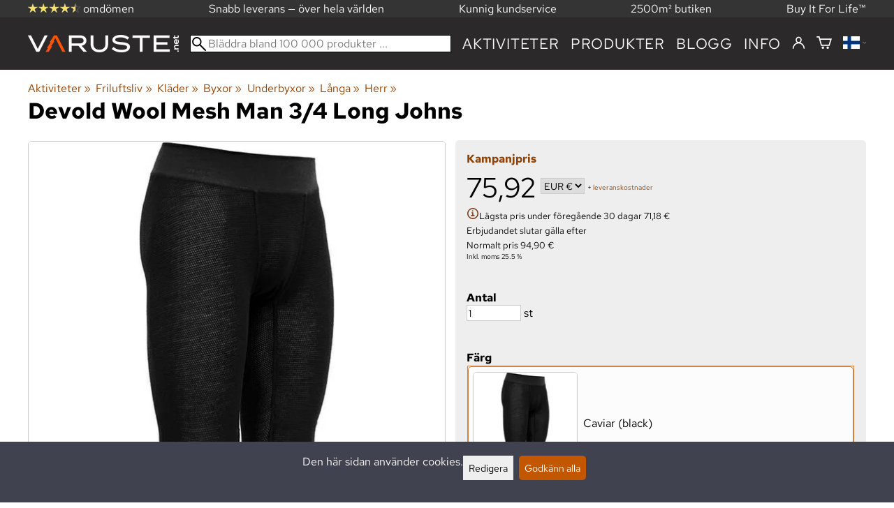

--- FILE ---
content_type: text/html; charset=utf-8
request_url: https://varuste.net/sv/p86900/devold-wool-mesh-man-3-4-long-johns
body_size: 48814
content:
<!DOCTYPE html>
<html lang="sv"><meta charset="utf-8">
<link rel="canonical" href="https://varuste.net/sv/p86900/devold-wool-mesh-man-3-4-long-johns">
<link rel="alternate" hreflang="bg" href="https://varuste.net/bg/p86900/devold-wool-mesh-man-3-4-long-johns">
<link rel="alternate" hreflang="cs" href="https://varuste.net/cs/p86900/devold-wool-mesh-man-3-4-long-johns">
<link rel="alternate" hreflang="da" href="https://varuste.net/da/p86900/devold-wool-mesh-man-3-4-long-johns">
<link rel="alternate" hreflang="de" href="https://varuste.net/de/p86900/devold-wool-mesh-man-3-4-long-johns">
<link rel="alternate" hreflang="el" href="https://varuste.net/el/p86900/devold-wool-mesh-man-3-4-long-johns">
<link rel="alternate" hreflang="en" href="https://varuste.net/en/p86900/devold-wool-mesh-man-3-4-long-johns">
<link rel="alternate" hreflang="es" href="https://varuste.net/es/p86900/devold-wool-mesh-man-3-4-long-johns">
<link rel="alternate" hreflang="et" href="https://varuste.net/et/p86900/devold-wool-mesh-man-3-4-long-johns">
<link rel="alternate" hreflang="fi" href="https://varuste.net/p86900/devold-wool-mesh-190-3-4-longs-mens">
<link rel="alternate" hreflang="fr" href="https://varuste.net/fr/p86900/devold-wool-mesh-man-3-4-long-johns">
<link rel="alternate" hreflang="hu" href="https://varuste.net/hu/p86900/devold-wool-mesh-man-3-4-long-johns">
<link rel="alternate" hreflang="it" href="https://varuste.net/it/p86900/devold-wool-mesh-man-3-4-long-johns">
<link rel="alternate" hreflang="ja" href="https://varuste.net/ja/p86900/devold-wool-mesh-man-3-4-long-johns">
<link rel="alternate" hreflang="nl" href="https://varuste.net/nl/p86900/devold-wool-mesh-man-3-4-long-johns">
<link rel="alternate" hreflang="no" href="https://varuste.net/no/p86900/devold-wool-mesh-man-3-4-long-johns">
<link rel="alternate" hreflang="pl" href="https://varuste.net/pl/p86900/devold-wool-mesh-man-3-4-long-johns">
<link rel="alternate" hreflang="ro" href="https://varuste.net/ro/p86900/devold-wool-mesh-man-3-4-long-johns">
<link rel="alternate" hreflang="ru" href="https://varuste.net/ru/p86900/devold-wool-mesh-man-3-4-long-johns">
<link rel="alternate" hreflang="sk" href="https://varuste.net/sk/p86900/devold-wool-mesh-man-3-4-long-johns">
<link rel="alternate" hreflang="sv" href="https://varuste.net/sv/p86900/devold-wool-mesh-man-3-4-long-johns">
<link rel="alternate" hreflang="zh" href="https://varuste.net/zh/p86900/devold-wool-mesh-man-3-4-long-johns">
<base href="https://varuste.net/sv/"><title>Devold Wool Mesh Man 3/4 Long Johns | Långa underbyxor för herr | Varuste.net Svenska</title>
<meta property="og:title" content="Devold Wool Mesh Man 3/4 Long Johns | Långa underbyxor för herr | Varuste.net Svenska">
<link rel="image_src" href="https://varuste.net/tiedostot/1/kuva/tuote/600/12825899.jpg">
<meta property="og:image" content="https://varuste.net/tiedostot/1/kuva/tuote/600/12825899.jpg">
<meta property="og:image:width" content="257">
<meta property="og:image:height" content="547">
<meta property="og:type" content="product">
<meta property="fb:app_id" content="45271806603">
<meta name="theme-color" content="#c25700">
<meta name="description" content="Köp Devold Wool Mesh Man 3/4 Long Johns billigt och snabbt i Varuste.net. Klicka för att beställa nu eller besök vår butik. Devold Wool Mesh-kollektionen innehåller en zip on/off capribyxa som ger möjlighet till byte till torra underkläder utan att behöva ta av skidor och skor. Förlängt blixtlås i zip neck med öpp...">
<meta property="og:description" content="Köp Devold Wool Mesh Man 3/4 Long Johns billigt och snabbt i Varuste.net. Klicka för att beställa nu eller besök vår butik. Devold Wool Mesh-kollektionen innehåller en zip on/off capribyxa som ger möjlighet till byte till torra underkläder utan att behöva ta av skidor och skor. Förlängt blixtlås i zip neck med öpp...">
<meta property="og:url" content="https://varuste.net/sv/p86900/devold-wool-mesh-man-3-4-long-johns">
<meta name="apple-mobile-web-app-title" content="Varuste.net">
<link rel="icon" href="/tiedostot/1/kuva/favicon/180/13.png">
<link rel="apple-touch-icon" sizes="120x120" href="/tiedostot/1/kuva/favicon/120/13.png">
<link rel="apple-touch-icon" sizes="152x152" href="/tiedostot/1/kuva/favicon/152/13.png">
<link rel="apple-touch-icon" sizes="167x167" href="/tiedostot/1/kuva/favicon/167/13.png">
<link rel="apple-touch-icon" sizes="180x180" href="/tiedostot/1/kuva/favicon/180/13.png">
<link rel="alternate" type="application/rss+xml" title="Varuste.net RSS" href="uutiset.php">
<style data-href="/.dist/css/grid_css.da46daa136ef9cc2647b.css">.item .content-wrapper{width:100%;height:0;padding-bottom:var(--content-wrapper-padding-bottom)}.item .content{position:relative}.item .content img{width:100%;height:100%}.item .content .badge_frame{position:absolute;bottom:0;display:flex;width:100%;flex-flow:row wrap;gap:.5%}.item .content .badge_frame img{min-width:18%;max-width:40%;flex:1}.item .content a{display:block}.item .text{position:relative;min-height:3.5em;padding:1rem 0;text-align:center;text-wrap:balance}.item{display:inline-block;width:24.5%;vertical-align:top}.grid{box-sizing:border-box}.grid .pikkukuva{margin:0!important}.grid .item{display:block;width:25%;float:left}@supports(display: grid){.grid{display:grid;grid-gap:1rem;gap:1rem}.grid .item{width:auto;float:none}}.tuoterivi_varit{display:flex;width:100%;align-items:center;justify-content:center;margin:.2rem 0;text-align:center;height:1rem}.tuoterivi_varit .tuoterivi_vari{display:block;width:1rem;height:1rem;margin-right:.2rem}.tuoterivi_varit .tuoterivi_varit_lisaa{display:block;color:#000;font-size:1rem}.sub_product_content .tuoterivi_varit{width:-moz-min-content;width:min-content;justify-content:start}.rinnan1{grid-template-columns:repeat(1, minmax(0, 1fr))}.rinnan2{grid-template-columns:repeat(2, minmax(0, 1fr))}.rinnan3{grid-template-columns:repeat(3, minmax(0, 1fr))}.rinnan4{grid-template-columns:repeat(4, minmax(0, 1fr))}.rinnan5{grid-template-columns:repeat(5, minmax(0, 1fr))}@media(max-width: 1200px){.item{width:24.5%}.rinnan5{grid-template-columns:repeat(5, minmax(0, 1fr))}}@media(min-width: 1025px)and (max-width: 1200px){.piilota-vaiheessa5{display:none!important}.vaiheessa5-rinnan1{grid-template-columns:repeat(1, minmax(0, 1fr))}.vaiheessa5-rinnan2{grid-template-columns:repeat(2, minmax(0, 1fr))}.vaiheessa5-rinnan3{grid-template-columns:repeat(3, minmax(0, 1fr))}.vaiheessa5-rinnan4{grid-template-columns:repeat(4, minmax(0, 1fr))}.vaiheessa5-rinnan5{grid-template-columns:repeat(5, minmax(0, 1fr))}}@media(max-width: 1023px){.piilota-alle-vaiheessa5{display:none!important}.alle-vaiheessa5-rinnan1{grid-template-columns:repeat(1, minmax(0, 1fr))!important}.alle-vaiheessa5-rinnan2{grid-template-columns:repeat(2, minmax(0, 1fr))!important}.alle-vaiheessa5-rinnan3{grid-template-columns:repeat(3, minmax(0, 1fr))!important}.alle-vaiheessa5-rinnan4{grid-template-columns:repeat(4, minmax(0, 1fr))!important}.alle-vaiheessa5-rinnan5{grid-template-columns:repeat(5, minmax(0, 1fr))!important}}@media(max-width: 320px){.piilota-vaiheessa1{display:none!important}.vaiheessa1-rinnan1{grid-template-columns:repeat(1, minmax(0, 1fr))}.vaiheessa1-rinnan2{grid-template-columns:repeat(2, minmax(0, 1fr))}.vaiheessa1-rinnan3{grid-template-columns:repeat(3, minmax(0, 1fr))}.vaiheessa1-rinnan4{grid-template-columns:repeat(4, minmax(0, 1fr))}.vaiheessa1-rinnan5{grid-template-columns:repeat(5, minmax(0, 1fr))}}@media(max-width: 1024px){.item{width:24.5%}.rinnan4,.rinnan5{grid-template-columns:repeat(4, minmax(0, 1fr))}}@media(min-width: 769px)and (max-width: 1024px){.piilota-vaiheessa4{display:none!important}.vaiheessa4-rinnan1{grid-template-columns:repeat(1, minmax(0, 1fr))}.vaiheessa4-rinnan2{grid-template-columns:repeat(2, minmax(0, 1fr))}.vaiheessa4-rinnan3{grid-template-columns:repeat(3, minmax(0, 1fr))}.vaiheessa4-rinnan4{grid-template-columns:repeat(4, minmax(0, 1fr))}.vaiheessa4-rinnan5{grid-template-columns:repeat(5, minmax(0, 1fr))}}@media(max-width: 767px){.piilota-alle-vaiheessa4{display:none!important}.alle-vaiheessa4-rinnan1{grid-template-columns:repeat(1, minmax(0, 1fr))!important}.alle-vaiheessa4-rinnan2{grid-template-columns:repeat(2, minmax(0, 1fr))!important}.alle-vaiheessa4-rinnan3{grid-template-columns:repeat(3, minmax(0, 1fr))!important}.alle-vaiheessa4-rinnan4{grid-template-columns:repeat(4, minmax(0, 1fr))!important}.alle-vaiheessa4-rinnan5{grid-template-columns:repeat(5, minmax(0, 1fr))!important}}@media(max-width: 320px){.piilota-vaiheessa1{display:none!important}.vaiheessa1-rinnan1{grid-template-columns:repeat(1, minmax(0, 1fr))}.vaiheessa1-rinnan2{grid-template-columns:repeat(2, minmax(0, 1fr))}.vaiheessa1-rinnan3{grid-template-columns:repeat(3, minmax(0, 1fr))}.vaiheessa1-rinnan4{grid-template-columns:repeat(4, minmax(0, 1fr))}.vaiheessa1-rinnan5{grid-template-columns:repeat(5, minmax(0, 1fr))}}@media(max-width: 768px){.item{width:32.8333333333%}.rinnan3,.rinnan4,.rinnan5{grid-template-columns:repeat(3, minmax(0, 1fr))}}@media(min-width: 461px)and (max-width: 768px){.piilota-vaiheessa3{display:none!important}.vaiheessa3-rinnan1{grid-template-columns:repeat(1, minmax(0, 1fr))}.vaiheessa3-rinnan2{grid-template-columns:repeat(2, minmax(0, 1fr))}.vaiheessa3-rinnan3{grid-template-columns:repeat(3, minmax(0, 1fr))}.vaiheessa3-rinnan4{grid-template-columns:repeat(4, minmax(0, 1fr))}.vaiheessa3-rinnan5{grid-template-columns:repeat(5, minmax(0, 1fr))}}@media(max-width: 459px){.piilota-alle-vaiheessa3{display:none!important}.alle-vaiheessa3-rinnan1{grid-template-columns:repeat(1, minmax(0, 1fr))!important}.alle-vaiheessa3-rinnan2{grid-template-columns:repeat(2, minmax(0, 1fr))!important}.alle-vaiheessa3-rinnan3{grid-template-columns:repeat(3, minmax(0, 1fr))!important}.alle-vaiheessa3-rinnan4{grid-template-columns:repeat(4, minmax(0, 1fr))!important}.alle-vaiheessa3-rinnan5{grid-template-columns:repeat(5, minmax(0, 1fr))!important}}@media(max-width: 320px){.piilota-vaiheessa1{display:none!important}.vaiheessa1-rinnan1{grid-template-columns:repeat(1, minmax(0, 1fr))}.vaiheessa1-rinnan2{grid-template-columns:repeat(2, minmax(0, 1fr))}.vaiheessa1-rinnan3{grid-template-columns:repeat(3, minmax(0, 1fr))}.vaiheessa1-rinnan4{grid-template-columns:repeat(4, minmax(0, 1fr))}.vaiheessa1-rinnan5{grid-template-columns:repeat(5, minmax(0, 1fr))}}@media(max-width: 460px){.item{width:49.5%}.rinnan2,.rinnan3,.rinnan4,.rinnan5{grid-template-columns:repeat(2, minmax(0, 1fr))}}@media(min-width: 321px)and (max-width: 460px){.piilota-vaiheessa2{display:none!important}.vaiheessa2-rinnan1{grid-template-columns:repeat(1, minmax(0, 1fr))}.vaiheessa2-rinnan2{grid-template-columns:repeat(2, minmax(0, 1fr))}.vaiheessa2-rinnan3{grid-template-columns:repeat(3, minmax(0, 1fr))}.vaiheessa2-rinnan4{grid-template-columns:repeat(4, minmax(0, 1fr))}.vaiheessa2-rinnan5{grid-template-columns:repeat(5, minmax(0, 1fr))}}@media(max-width: 319px){.piilota-alle-vaiheessa2{display:none!important}.alle-vaiheessa2-rinnan1{grid-template-columns:repeat(1, minmax(0, 1fr))!important}.alle-vaiheessa2-rinnan2{grid-template-columns:repeat(2, minmax(0, 1fr))!important}.alle-vaiheessa2-rinnan3{grid-template-columns:repeat(3, minmax(0, 1fr))!important}.alle-vaiheessa2-rinnan4{grid-template-columns:repeat(4, minmax(0, 1fr))!important}.alle-vaiheessa2-rinnan5{grid-template-columns:repeat(5, minmax(0, 1fr))!important}}@media(max-width: 320px){.piilota-vaiheessa1{display:none!important}.vaiheessa1-rinnan1{grid-template-columns:repeat(1, minmax(0, 1fr))}.vaiheessa1-rinnan2{grid-template-columns:repeat(2, minmax(0, 1fr))}.vaiheessa1-rinnan3{grid-template-columns:repeat(3, minmax(0, 1fr))}.vaiheessa1-rinnan4{grid-template-columns:repeat(4, minmax(0, 1fr))}.vaiheessa1-rinnan5{grid-template-columns:repeat(5, minmax(0, 1fr))}}@media(max-width: 320px){.item{width:99.5%}.rinnan1,.rinnan2,.rinnan3,.rinnan4,.rinnan5{grid-template-columns:repeat(1, minmax(0, 1fr))}}</style><style data-href="/.dist/css/messageboxes_css.f1c65b3d2cbfd98a33f9.css">.helperIconRedSmall,.helperIconSmall{width:35px;height:35px;float:left}.message_box_container{position:fixed;bottom:0;left:50vw;transform:translate(-50%);width:min(var(--theme-layout-width),100vw - 2em);z-index:5002}.message_box{padding:.5em;background-color:#fff;border:1px solid #ccc;box-shadow:0 0 10px rgba(0,0,0,.5);margin-bottom:.5em;display:flex;overflow:hidden}.message_box_fade_bottom{cursor:pointer;-webkit-mask-image:linear-gradient(to bottom, rgb(0, 0, 0) 10%, rgba(0, 0, 0, 0));mask-image:linear-gradient(to bottom, rgb(0, 0, 0) 10%, rgba(0, 0, 0, 0))}</style><style>:root{--theme-layout-width:1200px;--content-wrapper-padding-bottom:100%;--clr-theme-200:#f0d5bf;--clr-theme-300:#e1ab80;--clr-theme-400:#d18140;--clr-theme-500:#c25700;--clr-theme-600:#914100;--clr-theme-700:#612b00;--clr-theme-800:#301500;--clr-button-300:#e1ab80;--clr-button-400:#d18140;--clr-button-500:#c25700;--clr-button-600:#914100;--clr-button-700:#612b00;--clr-icon-300:#ba9887;--clr-icon-500:#74300e;--clr-menu-500:#fafafa;--clr-green-500:#335525;--clr-lightgreen-500:#4ac44a;--clr-red-500:#ff0000;--clr-yellow-500:#cccc00;--theme-color:var(--clr-theme-500)}:root{color-scheme:light!important}.component *{box-sizing:border-box;line-height:100%}html{-ms-text-size-adjust:none}body{overflow-y:scroll;scrollbar-gutter:stable}h1,h2,h3,h4{margin-top:0}a{color:var(--clr-button-600);text-decoration:none}a:hover{color:var(--clr-button-400)}.pieni{font-size:x-small}.laatikko,.laatikko4{padding:1em;background-color:#fff}.product-reviews .review .author .date,.lyhyt_kuvaus,.stars-quantity{color:#646464;font-size:smaller;margin-top:.25rem}.stars-container{display:grid;grid-template-columns:auto auto;gap:.2rem;justify-content:center;align-items:center}.laatikko,.laatikko4,.thumbnail,#tuotteen_kuva{border:1px solid #ccc}.popupnappi,.linkkinappi,.nappi,select,textarea,input,button{border-radius:0;border:1px solid #ccc;font:inherit;font-size:.9em}input{accent-color:var(--clr-button-600)}.popupnappi,.linkkinappi,.nappi,.select_iso,input[type="submit"],input[type="button"],button{display:inline-block;padding:.9em;margin:2px 0;cursor:pointer;line-height:normal}.mce-hugerte button{padding:0.2em!important;border-radius:0;margin-bottom:0;box-shadow:none;cursor:auto!important;transition:none}input[type="submit"]:hover,input[type="button"]:hover,button:hover,.select_iso:hover{border-color:#ccc;background-color:#ccc;box-shadow:none}input[type="submit"]:disabled,input[type="button"]:disabled,button:disabled,.select_iso:disabled{border-color:#cccccc!important;background-color:#cccccc!important;box-shadow:none!important;cursor:auto!important;cursor:not-allowed!important}.popupnappi,.linkkinappi{background:none;box-shadow:none!important}.linkkinappi::after{content:""}.popupnappi::after{content:" &#x25BC;"}.nappi{border-color:var(--clr-button-500)!important;background-color:var(--clr-button-500)!important;white-space:nowrap}.nappi,.nappi td{accent-color:auto;color:#fff}.nappi:hover,.linkkinappi:hover{box-shadow:none}.nappi:hover{border-color:var(--clr-button-700)!important;background-color:var(--clr-button-700)!important}.matala{padding-top:1px!important;padding-bottom:1px!important}.lowish{padding-top:0.5em!important;padding-bottom:0.5em!important}.ostoskoririvi{padding:2em;background:lightgray}.sivutus{margin-top:1em;font-size:larger;font-weight:700}.varastossa{clear:both;color:var(--clr-theme-500)}.bannericontainer{display:block}.stroke{text-shadow:-1px -1px 0 white,1px -1px 0 white,-1px 1px 0 white,1px 1px 0 #fff}.noselect{-ms-user-select:none;-webkit-user-select:none;user-select:none}.circle{display:inline-block;width:1rem;height:1rem;box-sizing:border-box;border:1px solid gray;border-radius:50%;text-align:center}.ddownframe{display:inline-block;cursor:pointer}.ddown_cover{position:fixed;top:0;right:0;bottom:0;left:0;display:none;cursor:default}.ddown_outer_linkkinappi{display:flex!important;box-sizing:border-box}.ddown{display:flex}.ddown_style{z-index:9999;display:inline-flex;padding:.2em;border:1px solid #d2d2d2;background:-webkit-linear-gradient(#f6f6f6,#dedede);background:linear-gradient(#f6f6f6,#dedede);white-space:nowrap}.ddown_svg{width:1.25em;height:1em;stroke:#000}.ddown_linkkinappi{display:flex;gap:5px;border-radius:0;border:1px solid #ccc;cursor:pointer;margin:2px 0;padding:.9em}.ddown_arrow{display:flex;align-items:center;font-size:xx-small}.ddown_arrow_style{margin-right:.3em}.ddown_arrow_linkkinappi{margin-left:.5em}.ddown_teksti{display:inline-block;display:flex;align-items:center;gap:5px}.ddownlist{position:absolute;z-index:9999;top:100%;display:none;overflow:auto;max-height:500px;box-sizing:border-box;line-height:normal}.ddownlist_style{padding:.2em;background-color:#f6f6f6;border:1px solid #999}.ddownlist_upwards{top:unset}.ddownlist_linkkinappi{right:0;width:100%;min-width:max-content;box-sizing:border-box;border:1px solid #bbb;background-color:#fff}.ddownlistitem,.ddownlistitem_disabled{padding-left:1px;transition:none}.ddownlistitem_style{padding:.2em 0;margin:.2em 0;cursor:pointer;font-size:smaller;white-space:nowrap}.ddownlistitem_linkkinappi{width:100%;box-sizing:border-box;padding-right:.9em;padding-left:.9em}.ddownlistitem:first-child{margin-top:2px}.ddownlistitem:last-child{margin-bottom:2px}.ddownlistitem:not(.radio_wrapper):hover,.ddownlistitem:not(.radio_wrapper).selected{background-color:var(--clr-button-400);color:#fff;cursor:pointer}.ddownlistitem_disabled,.ddownlistitem_disabled a{color:darkgray}.radio_wrapper{display:flex;box-sizing:border-box;align-items:center;padding:6px;border:1px solid #fff0;margin:2px 2px 8px;outline:1px solid #ccc}.radio_wrapper:hover{box-sizing:border-box;padding:6px;border:1px solid var(--clr-button-300);cursor:pointer;outline:1px solid var(--clr-button-300)}.radio_wrapper.selected:not(.parent_unselected){box-sizing:border-box;padding:6px;border:1px solid var(--clr-button-400);background-color:#fcfcfc;cursor:pointer;outline:1px solid var(--clr-button-400)}.variant_availability.parent_unselected{display:none!important}.sub_product_content{display:block;cursor:pointer}.ddown_select{color:#000}.ennustava_haku_div{position:absolute;left:0;width:100%}.ennustava_haku_input{position:relative;z-index:100;width:100%;height:25px;box-sizing:border-box;padding-left:25px;border:1px solid #000;font-size:16px}.close_search_button{position:absolute;z-index:101;top:6px;right:6px;display:none;cursor:pointer}.close_search_icon{display:block;width:14px;height:14px;background:#000;clip-path:polygon(10% 0,0 10%,40% 50%,0 90%,10% 100%,50% 60%,90% 100%,100% 90%,60% 50%,100% 10%,90% 0,50% 40%)}.punainen{color:var(--clr-red-500)}.vihrea{color:#060}.vihreaiso{color:#060;font-weight:700}.sininen{background-color:#bbf}.keltainen{background-color:#FF6}.vaaleanpunainen{background-color:#F99}.vaaleavihrea{background-color:#dFb}.tummavihrea{background-color:#9F6}.vaaleanharmaa{background-color:#ccc}.valkoinen{background-color:#fff}.tuoteryhmapuurivi:hover{background-color:#ccc}.tuoterivi_polku,.tuoteryhmarivi_polku{overflow:hidden;direction:rtl;font-size:smaller;text-overflow:ellipsis;white-space:nowrap}.rajaa_tuoterivi_linkki a{display:block;overflow:hidden;text-overflow:ellipsis;white-space:nowrap}.tuplanuoli_oikealle{margin:0 .2rem}.alekulma_teksti{position:absolute;z-index:2;width:6em;margin-top:1em;margin-left:-1em;color:#fff;font-size:small;font-weight:700;pointer-events:none;text-align:center;transform:rotate(-45deg)}.alekulma{position:absolute;z-index:1;width:0;height:0;border-width:4em 4em 0 0;border-style:solid;border-color:#fff0;border-top-color:var(--clr-theme-500);pointer-events:none}th{font-weight:400;text-align:left}tr{vertical-align:top}div.otsikkorivi,tr.otsikkorivi>td,tr.otsikkorivi>th{position:relative;background-color:#ddd}tr.paritonrivi>td{border-top:1px dashed silver}table.sticky thead .otsikkorivi{position:sticky;top:0}@media print{body,td,h1,div,p{background-image:none!important;font-family:sans-serif!important;line-height:100%!important}body,td,input{font-size:11px!important}#ennustava_div{display:none}}#tuotesivu_kuvadiv,#tuotesivu_ostoskoridiv,.tuotesivu_content{display:inline-block;box-sizing:border-box;margin-bottom:1em}#tuotesivu_kuvadiv,.tuotesivu_content{width:50%}#tuotesivu_ostoskoridiv{width:49%;background-color:#eee;float:right}#tuotesivu_ostoskoridiv select{width:100%}@media only screen and (max-width:500px){#tuotesivu_ostoskoridiv,#tuotesivu_kuvadiv,.tuotesivu_content{width:100%;float:none}.path{display:inline-block;padding:.5rem;border:1px solid #bbb;margin:2px 0;font-size:smaller}}img.thumbnail{box-sizing:border-box;vertical-align:middle}@supports (justify-content:space-between){div.thumbnail_row{display:flex;flex-flow:row wrap;justify-content:space-between}div.thumbnail_row:after{flex:auto;content:""}}div.thumbnail_container{display:inline-block;box-sizing:border-box;padding:1px 2px 1px 0;background-clip:content-box;background-color:#fff}div.tuote_paakuva.thumbnail_container,.thumbnail_container img.tuote_paakuva.thumbnail,.thumbnail_row img.thumbnail{width:100%;height:100%}.thumbnail_container>a>img.thumbnail{cursor:zoom-in}div.ominaisuus.thumbnail_container{max-width:40%}@media only screen and (min-width:841px){div.thumbnail_row div.thumbnail_container{width:24.5%}@supports (justify-content:space-between){div.thumbnail_row div.thumbnail_container{width:25%}}}@media only screen and (max-width:840px){div.thumbnail_row div.thumbnail_container{width:32.5%}@supports (justify-content:space-between){div.thumbnail_row div.thumbnail_container{width:33.33%}}}.upload_delete_button_container{display:block;width:100%;box-sizing:border-box;padding:1px 2px 1px 0;background-clip:content-box}.upload_delete_button{width:100%}.responsiivinen_taulukko{display:table}.responsiivinen_rivi{display:table-row}.responsiivinen_solu{display:table-cell;vertical-align:top;padding-top:.5em}.responsiivinen_solu:first-of-type{padding-right:.5em}.responsiivinen_vapaasolu{padding-top:1em}.addon_content{box-sizing:border-box}.addon_product_info{display:flex;gap:1rem}@media only screen and (max-width:700px){.responsiivinen_rivi{display:block;margin-bottom:1em}.responsiivinen_solu{display:block}.responsiivinen_alasolu{display:block}.addon_product_info{flex-direction:column}}.hakuehdot_nappi{margin-left:2px;background-color:#fff;float:right}.svg-mini-icon,.svg-mini-icon-black,.svg-mini-icon-gray,.svg-mini-icon-green,.svg-mini-icon-lightgreen,.svg-mini-icon-red,.svg-mini-icon-yellow{width:16px;height:16px;margin-right:1px;margin-left:1px;vertical-align:text-top}.svg-dot,.svg-mini-icon,.helperIconSmall,.helperIcon{fill:var(--clr-icon-500);stroke:var(--clr-icon-500)}.svg-mini-icon-black{fill:#000;stroke:#000}.svg-mini-icon-gray{fill:gray;stroke:gray}.svg-mini-icon-green{fill:var(--clr-green-500);stroke:var(--clr-green-500)}.svg-mini-icon-lightgreen{fill:var(--clr-lightgreen-500);stroke:var(--clr-lightgreen-500)}.helperIconRedSmall,.helperIconRed,.svg-mini-icon-red{fill:var(--clr-red-500);stroke:var(--clr-red-500)}.svg-mini-icon-yellow{fill:var(--clr-yellow-500);stroke:var(--clr-yellow-500)}@keyframes jump{0%{transform:translate3d(0,0,0)}10%{transform:translate3d(0,-5px,0)}20%{transform:translate3d(0,0,0)}}.svg-jumping-dot{animation:2s jump infinite}.svg-jumping-dot:nth-child(2){animation-delay:250ms}.svg-jumping-dot:nth-child(3){animation-delay:500ms}.helperIcon,.helperIconRed{width:50px;height:50px;float:right}.product-reviews .review{margin-bottom:1.5em}.product-reviews .review .author .name{font-weight:bolder}.product-reviews .review .arvostelutaulu tr{vertical-align:middle}.product-reviews .review .arvostelutaulu tr td:first-of-type{padding-right:.5em}.product-reviews .review .reply-dropdown{float:right;font-size:smaller}.product-reviews .review .reply{margin:1em 0em 1em 2em}.product-reviews .review blockquote:before{color:#777;content:"“"}.product-reviews .review blockquote,.product-reviews .review .review-photos{margin:.5em 0 0 .5em}.product-reviews .review blockquote:after{color:#777;content:"”"}.flag,.google-translate-icon,.translation img{height:16px}.google-translate-icon{aspect-ratio:244 / 32}.translation .flag{margin-left:.5em;font-size:smaller}.translation{margin:.5em 0 0 .5em}.translation img{vertical-align:text-bottom}.translation a{cursor:pointer;vertical-align:middle}table.arvostelutaulu{border:none;border-collapse:collapse}.tahti_frame{display:inline}.star-icon{position:relative;display:inline-block;color:#ddd;font-size:1.4em;text-shadow:.5px .5px 0 #f2f2f2}.star-icon-select{cursor:pointer}.star-icon:before{position:absolute;left:0;overflow:hidden;width:100%;color:var(--clr-theme-500);content:"★"}.star-empty:before{width:0!important}.star-full:before{width:100%!important}#menu a{color:var(--clr-menu-500)}.svg_icon{width:2.25rem;height:2.25rem;fill:var(--clr-menu-500);stroke:var(--clr-menu-500)}.arrow_down svg{max-width:.3em;fill:var(--clr-menu-500);stroke:var(--clr-menu-500)}a.icon_social_spacing{display:inline-block;margin-right:.5em}a.icon_social_spacing:last-child{margin-right:0}#menu a:hover{color:var(--clr-button-500)}.svg_icon:hover,.svg-mini-icon:hover{stroke:var(--clr-icon-300)}#rajaus_div .ui-slider,#rajaus_div_mobiili .ui-slider{box-sizing:border-box;margin:6px 10px}.ui-slider-horizontal{height:.8em}.rajaus-nuoli{float:right;transition-duration:0.5s}.rajaus-nuoli.rotate{transform:rotate(180deg)}.rajaushaku_nimi_linkki{display:block;overflow:hidden;width:115px;text-overflow:ellipsis;white-space:nowrap}#rajaus_div_mobiili .rajaushaku_nimi_linkki{width:200px}.flag_div{margin-right:0!important;white-space:nowrap}.flag_div svg,.svg_cart{width:auto;height:1em}.svg_customer_login_link{height:1.2em;width:auto}.svg_magnify{position:absolute;z-index:1000;width:20px;height:20px;margin:3px;stroke:#000}.hintadiv{padding-right:.2rem;font-size:250%;vertical-align:middle}.price_row{margin-top:.2rem;margin-bottom:.2rem}.two-col-flex{display:flex;width:100%;flex-wrap:wrap;gap:1em}.two-col-flex>div{min-width:330px;min-width:max(330px, calc(50% - 1em));box-sizing:border-box;flex:1 1}.two-col{column-count:2;column-gap:2em;column-rule:1px solid #ccc;column-width:330px}.two-col>*{margin-bottom:1em;break-inside:avoid}.overview-sections{display:flex;flex-direction:column;gap:2em}div.datatable_columns{position:absolute;top:3px;right:4px}div.product_selector_selects{display:grid;justify-content:space-between;grid-template-columns:repeat(auto-fill,minmax(300px,1fr));gap:1em}div.product_selector_selects div.ddown{width:100%;height:40px;padding-left:8px;box-sizing:border-box;background-color:#f6f6f6}div.product_selector_selects div.ddownlist{width:100%}div.product_selector div.product-listing{margin-top:1rem}@keyframes pop{0%{transform:scale(1)}50%{transform:scale(1.3)}100%{transform:scale(1)}}@keyframes pop_fade{0%{transform:scale(.5)}10%,25%{transform:scale(1)}50%{transform:scale(1.3)}75%{transform:scale(.8);opacity:1}100%{transform:scale(.5);opacity:0}}.white_ball{position:absolute;z-index:1;width:auto;min-width:21px;min-height:21px;box-sizing:border-box;padding:3px;border-radius:30px;background-color:#fff;box-shadow:1px 1px 3px #4f4f4f;color:var(--clr-theme-500);font-size:.9rem;font-weight:700;line-height:16px;text-align:center;text-transform:none}.quantity_ball{margin-top:-13px;margin-left:12px}.checkmark_ball{margin-left:-11px;margin-top:-8px;max-height:21px;max-width:21px;opacity:0}.pos_ostoskorinappi{position:absolute;right:16px;display:none;text-align:right}
/*! PhotoSwipe main CSS by Dmytro Semenov | photoswipe.com */.pswp{--pswp-bg:#000;--pswp-placeholder-bg:#222;--pswp-root-z-index:100000;--pswp-preloader-color:rgba(79, 79, 79, 0.4);--pswp-preloader-color-secondary:rgba(255, 255, 255, 0.9);--pswp-icon-color:#fff;--pswp-icon-color-secondary:#4f4f4f;--pswp-icon-stroke-color:#4f4f4f;--pswp-icon-stroke-width:2px;--pswp-error-text-color:var(--pswp-icon-color);position:fixed;top:0;left:0;width:100%;height:100%;z-index:var(--pswp-root-z-index);display:none;touch-action:none;outline:0;opacity:.003;contain:layout style size;-webkit-tap-highlight-color:#fff0}.pswp:focus{outline:0}.pswp *{box-sizing:border-box}.pswp img{max-width:none}.pswp--open{display:block}.pswp,.pswp__bg{transform:translateZ(0);will-change:opacity}.pswp__bg{opacity:.005;background:var(--pswp-bg)}.pswp,.pswp__scroll-wrap{overflow:hidden}.pswp__bg,.pswp__container,.pswp__content,.pswp__img,.pswp__item,.pswp__scroll-wrap,.pswp__zoom-wrap{position:absolute;top:0;left:0;width:100%;height:100%}.pswp__img,.pswp__zoom-wrap{width:auto;height:auto}.pswp--click-to-zoom.pswp--zoom-allowed .pswp__img{cursor:zoom-in}.pswp--click-to-zoom.pswp--zoomed-in .pswp__img{cursor:move;cursor:grab}.pswp--click-to-zoom.pswp--zoomed-in .pswp__img:active{cursor:grabbing}.pswp--no-mouse-drag.pswp--zoomed-in .pswp__img,.pswp--no-mouse-drag.pswp--zoomed-in .pswp__img:active,.pswp__img{cursor:zoom-out}.pswp__button,.pswp__container,.pswp__counter,.pswp__img{-webkit-user-select:none;-moz-user-select:none;user-select:none}.pswp__item{z-index:1;overflow:hidden}.pswp__hidden{display:none!important}.pswp__content{pointer-events:none}.pswp__content>*{pointer-events:auto}.pswp__error-msg-container{display:grid}.pswp__error-msg{margin:auto;font-size:1em;line-height:1;color:var(--pswp-error-text-color)}.pswp .pswp__hide-on-close{opacity:.005;will-change:opacity;transition:opacity var(--pswp-transition-duration) cubic-bezier(.4,0,.22,1);z-index:10;pointer-events:none}.pswp--ui-visible .pswp__hide-on-close{opacity:1;pointer-events:auto}.pswp__button{position:relative;display:block;width:50px;height:60px;padding:0;margin:0;overflow:hidden;cursor:pointer;background:none;border:0;box-shadow:none;opacity:.85;-webkit-appearance:none;-webkit-touch-callout:none}.pswp__button:active,.pswp__button:focus,.pswp__button:hover{transition:none;padding:0;background:none;border:0;box-shadow:none;opacity:1}.pswp__button:disabled{opacity:.3;cursor:auto}.pswp__icn{fill:var(--pswp-icon-color);color:var(--pswp-icon-color-secondary);position:absolute;top:14px;left:9px;width:32px;height:32px;overflow:hidden;pointer-events:none}.pswp__icn-shadow{stroke:var(--pswp-icon-stroke-color);stroke-width:var(--pswp-icon-stroke-width);fill:none}.pswp__icn:focus{outline:0}.pswp__img--with-bg,div.pswp__img--placeholder{background:var(--pswp-placeholder-bg)}.pswp__top-bar{position:absolute;left:0;top:0;width:100%;height:60px;display:flex;flex-direction:row;justify-content:flex-end;z-index:10;pointer-events:none!important}.pswp__top-bar>*{pointer-events:auto;will-change:opacity}.pswp__button--close{margin-right:6px}.pswp__button--arrow{position:absolute;top:0;width:75px;height:100px;top:50%;margin-top:-50px}.pswp__button--arrow:disabled{display:none;cursor:default}.pswp__button--arrow .pswp__icn{top:50%;margin-top:-30px;width:60px;height:60px;background:none;border-radius:0}.pswp--one-slide .pswp__button--arrow{display:none}.pswp--touch .pswp__button--arrow{visibility:hidden}.pswp--has_mouse .pswp__button--arrow{visibility:visible}.pswp__button--arrow--prev{right:auto;left:0}.pswp__button--arrow--next{right:0}.pswp__button--arrow--next .pswp__icn{left:auto;right:14px;transform:scale(-1,1)}.pswp__button--zoom{display:none}.pswp--zoom-allowed .pswp__button--zoom{display:block}.pswp--zoomed-in .pswp__zoom-icn-bar-v{display:none}.pswp__preloader{position:relative;overflow:hidden;width:50px;height:60px;margin-right:auto}.pswp__preloader .pswp__icn{opacity:0;transition:opacity 0.2s linear;animation:600ms linear infinite pswp-clockwise}.pswp__preloader--active .pswp__icn{opacity:.85}@keyframes pswp-clockwise{0%{transform:rotate(0)}100%{transform:rotate(360deg)}}.pswp__counter{height:30px;margin-top:15px;margin-left:20px;font-size:14px;line-height:30px;color:var(--pswp-icon-color);text-shadow:1px 1px 3px var(--pswp-icon-color-secondary);opacity:.85}.pswp--one-slide .pswp__counter{display:none}@keyframes spinner-line-fade-more{0%,100%{opacity:0}1%{opacity:1}}@keyframes spinner-line-fade-quick{0%,100%,39%{opacity:.25}40%{opacity:1}}@keyframes spinner-line-fade-default{0%,100%{opacity:.22}1%{opacity:1}}@keyframes spinner-line-shrink{0%,100%,25%{transform:scale(.5);opacity:.25}26%{transform:scale(1);opacity:1}}.cookie_button{margin-right:.5rem;padding:.5rem;white-space:nowrap;text-transform:none!important;border:0}#cookie_banner{position:fixed;left:0;bottom:0;right:0;text-align:center;width:100%;z-index:10000;padding:18px;background-color:#41424f;box-sizing:border-box}#cookie_banner,#cookie_info_link a{color:#fff}#cookie_banner_content{display:flex;flex-wrap:wrap;justify-content:center;align-items:center;gap:2%}#cookie_info_link{margin-left:.3rem}#cookie_button_container{display:flex;box-sizing:border-box;align-items:center;justify-content:center}#cookie_button_container,#cookie_text{margin:3px 0}.varastossa{color:#335525}.nappi,.linkkinappi,.ddown_linkkinappi,.ddown_style{border-radius:5px}#tuotesivu_ostoskoridiv{border-radius:5px}.tuote_paakuva,.photoswipe_thumbnail,.radio_wrapper,.attribuutti,.alekulma,.thumbnail_container{border-radius:5px}.laatikko{border-radius:5px}body,html{height:100%;width:100%;margin:0;padding:0}body{background-color:#fff}body,td,h1{font-family:'Red Hat Text',sans-serif}#container{min-height:100%;min-width:100%;padding:0;margin:auto;display:flex;flex-direction:column}#otsikkoframe,#paaframeborder,#footer{flex-shrink:0}#paaframepadding{padding:1rem;flex-grow:1;margin-bottom:1rem}#paaframe{width:100%;max-width:1200px;max-width:var(--theme-layout-width);margin:auto;clear:both}a{color:var(--clr-theme-600)}.tuoterivi_nelio{position:relative;width:100%;margin-left:0%;margin-right:0%}.small_icon{height:16px;width:16px}#elementtilista{z-index:1001!important}#footer{width:100%;background-color:#2B292A}.footer_frame{border:1rem solid #fff0;box-sizing:border-box;width:100%;padding:2rem 0}.footer_container{display:flex;flex-direction:row;align-items:flex-start;justify-content:flex-start;width:100%;max-width:1200px;margin:auto;padding:1rem 0}.footer_otsikko{text-transform:uppercase;color:#fff;font-weight:700;font-size:1.2rem;margin-bottom:.5rem}.footer_cell{vertical-align:top;font-size:1rem;color:#fff;width:33%;position:relative;display:inline-block}ul.footer-link-ul{list-style-type:none;margin:0;padding:0}ul.footer-link-ul li:before{content:"\0BB \020";color:var(--clr-theme-500)}.footer_cell a{color:#fff}.footer_cell a:hover{color:var(--clr-theme-500)}.message_box_container{z-index:1000000}@media only screen and (max-width:800px){.footer_frame{padding-bottom:0}.footer_container{display:block}.footer_cell{width:100%;margin-bottom:2rem}ul.footer-link-ul li:before{content:""}}@media only screen and (min-width:800px){ul.footer-link-ul a{border:0;padding:0}}@font-face{font-family:'Red Hat Text';font-style:normal;font-weight:400;font-display:swap;src:url(/tiedostot/yhteiset/teemat/oletus/fontit/red-hat-text/red-hat-text-v6-latin-regular.eot);src:local(''),url('/tiedostot/yhteiset/teemat/oletus/fontit/red-hat-text/red-hat-text-v6-latin-regular.eot?#iefix') format('embedded-opentype'),url(/tiedostot/yhteiset/teemat/oletus/fontit/red-hat-text/red-hat-text-v6-latin-regular.woff2) format('woff2'),url(/tiedostot/yhteiset/teemat/oletus/fontit/red-hat-text/red-hat-text-v6-latin-regular.woff) format('woff'),url(/tiedostot/yhteiset/teemat/oletus/fontit/red-hat-text/red-hat-text-v6-latin-regular.ttf) format('truetype'),url('/tiedostot/yhteiset/teemat/oletus/fontit/red-hat-text/red-hat-text-v6-latin-regular.svg#RedHatText') format('svg')}@font-face{font-family:'Red Hat Text';font-style:normal;font-weight:500;font-display:swap;src:url(/tiedostot/yhteiset/teemat/oletus/fontit/red-hat-text/red-hat-text-v6-latin-500.eot);src:local(''),url('/tiedostot/yhteiset/teemat/oletus/fontit/red-hat-text/red-hat-text-v6-latin-500.eot?#iefix') format('embedded-opentype'),url(/tiedostot/yhteiset/teemat/oletus/fontit/red-hat-text/red-hat-text-v6-latin-500.woff2) format('woff2'),url(/tiedostot/yhteiset/teemat/oletus/fontit/red-hat-text/red-hat-text-v6-latin-500.woff) format('woff'),url(/tiedostot/yhteiset/teemat/oletus/fontit/red-hat-text/red-hat-text-v6-latin-500.ttf) format('truetype'),url('/tiedostot/yhteiset/teemat/oletus/fontit/red-hat-text/red-hat-text-v6-latin-500.svg#RedHatText') format('svg')}@font-face{font-family:'Red Hat Text';font-style:normal;font-weight:700;font-display:swap;src:url(/tiedostot/yhteiset/teemat/oletus/fontit/red-hat-text/red-hat-text-v6-latin-700.eot);src:local(''),url('/tiedostot/yhteiset/teemat/oletus/fontit/red-hat-text/red-hat-text-v6-latin-700.eot?#iefix') format('embedded-opentype'),url(/tiedostot/yhteiset/teemat/oletus/fontit/red-hat-text/red-hat-text-v6-latin-700.woff2) format('woff2'),url(/tiedostot/yhteiset/teemat/oletus/fontit/red-hat-text/red-hat-text-v6-latin-700.woff) format('woff'),url(/tiedostot/yhteiset/teemat/oletus/fontit/red-hat-text/red-hat-text-v6-latin-700.ttf) format('truetype'),url('/tiedostot/yhteiset/teemat/oletus/fontit/red-hat-text/red-hat-text-v6-latin-700.svg#RedHatText') format('svg')}</style><script>var Shuriken = {"cssFilename":"\/tiedostot\/1\/sivusto\/data\/style20_591.css","jsFilename":"\/tiedostot\/1\/sivusto\/data\/javascript20_591.js","jsid":"591","admin":0,"noextra":false,"lang":"SV","defaultLang":"FI","wwwroot":"\/sv","teemadir":"\/tiedostot\/yhteiset\/teemat\/oletus","sid":1,"paaframeUpdaterQueue":null,"updaterQueue":{},"useCallbacks":{},"onScriptLoadCallbacks":{},"onPrePageChangeCallbacks":[],"onPageChangeCallbacks":[]};

function loadAsyncMulti(srcs,c,t){if(t===undefined){t='skriptit'}
if(!(t in Shuriken.onScriptLoadCallbacks)){Shuriken.onScriptLoadCallbacks[t]=[]}
if(c!==undefined){Shuriken.onScriptLoadCallbacks[t].unshift(c)}
if(t in Shuriken.useCallbacks){if(Shuriken.useCallbacks[t]===!1){runScriptLoadCallbacks(t)}
return}
Shuriken.useCallbacks[t]=!0;if(!Shuriken.loaded){Shuriken.loaded=[];var scripts=document.querySelectorAll('script');for(const i in scripts){if(scripts.hasOwnProperty(i)){var s=scripts[i];if(s.dataset.href!==undefined){Shuriken.loaded.push(s.dataset.href)}}}}
function load(src,onloaded){var s=document.createElement('script');s.src=src;s.onload=onloaded;document.getElementsByTagName('head')[0].appendChild(s)}
function loadNext(){if(srcs.length===0){runScriptLoadCallbacks(t);return}
var src=srcs.shift();if(Shuriken.loaded.includes(src)){loadNext()}else{Shuriken.loaded.push(src);load(src,loadNext)}}
if(t==='skriptit'){loadNext()}else{onScriptLoad(loadNext)}}
function loadAsync(src,c,t){loadAsyncMulti([src],c,t)}
function runScriptLoadCallbacks(t){Shuriken.useCallbacks[t]=!1;if(t in Shuriken.onScriptLoadCallbacks){Shuriken.onScriptLoadCallbacks[t].forEach(function(d){d()});Shuriken.onScriptLoadCallbacks[t]=[]};if(t==='skriptit'){Shuriken.onPageChangeCallbacks.forEach(function(d){$(d)})}}
function onScriptLoad(d,t){if(t===undefined){t='skriptit'}
if(!(t in Shuriken.useCallbacks)||Shuriken.useCallbacks[t]){if(!(t in Shuriken.onScriptLoadCallbacks)){Shuriken.onScriptLoadCallbacks[t]=[]}
Shuriken.onScriptLoadCallbacks[t].push(d)}else{$(d)}}
function onScriptLoadMulti(d,ts){if(ts===undefined){ts=['skriptit']}
ts.sort();Shuriken.partsToLoad=Shuriken.partsToLoad||{};var key=ts.join('-')+Object.keys(Shuriken.partsToLoad).length;Shuriken.partsToLoad[key]=ts.length;function isLoaded(){Shuriken.partsToLoad[key]--;if(Shuriken.partsToLoad[key]===0){d()}}
for(var i in ts){if(ts.hasOwnProperty(i)){var t=ts[i];if(!(t in Shuriken.useCallbacks)||Shuriken.useCallbacks[t]){if(!(t in Shuriken.onScriptLoadCallbacks)){Shuriken.onScriptLoadCallbacks[t]=[]}
Shuriken.onScriptLoadCallbacks[t].push(isLoaded)}else{$(isLoaded)}}}}
function onPageChange(d){if('skriptit' in Shuriken.useCallbacks&&!Shuriken.useCallbacks.skriptit){$(d)}
Shuriken.onPageChangeCallbacks.push(d)}
function onPrePageChange(d){Shuriken.onPrePageChangeCallbacks.push(d)}
var paaframeUpdater=function(o,p){Shuriken.paaframeUpdaterQueue={osoite:o,params:p,}};var updater=function(paikka,o,m,p){Shuriken.updaterQueue[paikka]={osoite:o,mode:m,params:p,}};loadAsync(Shuriken.jsFilename,function(){if(Shuriken.paaframeUpdaterQueue!==null){paaframeUpdater(Shuriken.paaframeUpdaterQueue.osoite,Shuriken.paaframeUpdaterQueue.params);Shuriken.paaframeUpdaterQueue=null}
for(var paikka in Shuriken.updaterQueue){if(Shuriken.updaterQueue.hasOwnProperty(paikka)){updater(paikka,Shuriken.updaterQueue[paikka].osoite,Shuriken.updaterQueue[paikka].mode,Shuriken.updaterQueue[paikka].params)}}
Shuriken.updaterQueue={}});
;
</script><script>loadAsyncMulti(["\/.dist\/runtime\/runtime.98545fa0b2d7b5f1a4b8.js","\/.dist\/960\/960.d26561e2a504eecbff15.js","\/.dist\/9109\/9109.45c2f9c1681a842c715d.js","\/.dist\/uniPopup\/uniPopup.d9a018a028a2ba51348e.js"], undefined, "uniPopup")</script><script>loadAsyncMulti(["\/.dist\/runtime\/runtime.98545fa0b2d7b5f1a4b8.js","\/.dist\/npm\/md5\/npm.md5.3786e4fad7c9b52ee9a9.js","\/.dist\/npm\/crypt\/npm.crypt.7934d8c13793e71e3486.js","\/.dist\/npm\/charenc\/npm.charenc.d0c9fa0b453d82282281.js","\/.dist\/npm\/is-buffer\/npm.is-buffer.2f191e1adc9b44608edb.js","\/.dist\/960\/960.d26561e2a504eecbff15.js","\/.dist\/9249\/9249.2d9a5f3a83482ff207da.js","\/.dist\/2883\/2883.f93ec34aa25b0b95b387.js","\/.dist\/messageBoxes\/messageBoxes.e32eea5a534844631fe8.js"], undefined, "messageBoxes")</script><script>loadAsyncMulti(["\/.dist\/runtime\/runtime.98545fa0b2d7b5f1a4b8.js","\/.dist\/changeLanguage\/changeLanguage.ebb8b2a7611980f1e076.js"], undefined, "changeLanguage")</script>
<meta name="viewport" content="width=device-width, initial-scale=1.0">

<div id='container'>

   <style>#paaframepadding{margin-top:100px}.ennustava_haku_div{max-height:calc(100vh - 100px);overflow-y:auto;-ms-overflow-style:none;scrollbar-width:none}#ennustava_haku_div1::-webkit-scrollbar{display:none}@media only screen and (max-width:875px){.ennustava_haku_div{display:none;position:fixed;top:100px;bottom:0;left:0;right:0;max-height:none}#otsikko .hakulaatikko{width:100%;border:none;min-width:auto}.hakutausta{display:none}}</style><style>#otsikkoframe{height:75px;position:fixed;top:25px;left:0;right:0;z-index:999;display:flex;flex-direction:row;align-items:center;justify-content:center;border-left:16px solid #fff0;border-right:16px solid #fff0;background-color:#2b292a}#otsikkoframe *{box-sizing:border-box}#otsikko{width:100%;max-width:1200px;margin:0 auto;padding:6px 0;display:flex;flex-direction:row;align-items:center;justify-content:space-between}#logo-container img{width:auto!important;height:25px!important;margin-top:4px;margin-right:16px}#ennustava_haku_container1{width:auto;flex-grow:1;margin-right:16px}#menu-container,#menu,#kieli-container{display:flex;flex-flow:row nowrap;justify-content:space-between;align-items:center}#otsikko #menu-links-container{display:block}#menu a{font-size:1.3rem;display:inline-block;margin-right:1rem;text-transform:uppercase;color:#fafafa;letter-spacing:.05rem;white-space:nowrap}#menu .nayta-mobiililla{display:none}#kieli-container a{margin-right:1rem}.flag_div svg,.svg_cart{height:18px;margin-top:2px}#menu-button,#toggle_mobile_search{display:none}@media only screen and (max-width:1040px){#menu #menu_tuotemerkit{display:none}}@media only screen and (min-width:876px){#otsikko #menu-links-container{display:block!important}}@media only screen and (max-width:875px){#otsikko #menu-links-container{display:none}.menu-open-body{overflow:hidden}#menu-button{display:block;margin-right:16px;padding:0;border:none;background-color:#fff0;-webkit-appearance:none;border-radius:0}#menu-button .svg_icon,#toggle_mobile_search svg{width:20px;height:20px;stroke:#fafafa;fill:#fafafa}#menu-button .svg_menu_open{display:block}#menu-button .svg_menu_close{display:none;position:absolute;top:20px;left:0;z-index:10000}#logo-container{margin-right:auto}#menu{position:fixed;top:0;bottom:0;left:0;right:0;z-index:9999;justify-content:center;flex-direction:column;background:#e1e5e6}#menu a{margin-right:0;margin-bottom:1.5rem;font-size:1.5rem}#menu #menu_tuotemerkit{display:inline-block}#menu a:last-item{margin-bottom:0}#menu .nayta-mobiililla{display:block}#menu .nayta-mobiililla:first-child{margin-top:1rem}}@media only screen and (max-width:650px){#ennustava_haku_container1{display:none;justify-content:flex-end;align-items:center;margin-right:0}.ennustava_haku_icon{left:0}#toggle_mobile_search{display:block;border:none;background-color:#fff0;padding:0;margin:2px 12px 0 0}#toggle_mobile_search svg{position:unset;margin:0;padding:0}#otsikko .search-open{background-color:#fafafa;-webkit-mask:url(/tiedostot/yhteiset/teemat/oletus/menu-close2-rect.svg);-webkit-mask-repeat:no-repeat;-webkit-mask-position:50%;mask:url(/tiedostot/yhteiset/teemat/oletus/menu-close2-rect.svg);mask-repeat:no-repeat;mask-position:50%;position:fixed;top:35px;right:8px;z-index:10;-webkit-appearance:none;border-radius:0}#otsikko .haku-auki-container{position:fixed;display:inline-block;z-index:10;top:0;left:0;right:0;padding:38px 15px;padding-right:54px;height:100px;background-color:#2b292a}#otsikko .haku-auki-input{margin-right:30px}}@media only screen and (max-width:500px){#logo-container img{height:20px!important}#menu-button .svg_menu_open,#toggle_mobile_search svg,.flag_div svg,.svg_cart{width:20px;height:20px}#otsikko .search-open{top:37px}}@media only screen and (max-width:375px){#logo-container img{height:17px!important}#menu-button .svg_menu_open,#toggle_mobile_search svg,.flag_div svg,.svg_cart{width:17px;height:17px}#otsikko .search-open{top:38px}}</style><style>.row-full{width:100vw;position:relative;margin-left:-50vw;left:50%;text-align:center;background-size:cover;background-color:#eee;background-repeat:no-repeat}.row-inner{text-align:left;max-width:1200px;max-width:var(--theme-layout-width);margin:auto}.row-inner2{position:relative;padding-left:1em;padding-right:1em}.pikkukuva{position:relative;display:inline-block;background-size:cover;background-position-y:center;width:100%}.pikkukuva_linkki{position:absolute;bottom:1em;width:100%;word-wrap:break-word;text-align:left}.pikkukuva:hover .pikkukuva_linkki,.pikkukuva_linkki:hover{color:var(--clr-theme-500)}.rinnan6 .pikkukuva{height:111px}.rinnan5 .pikkukuva{height:141px}.rinnan4 .pikkukuva{height:171px}.rinnan3 .pikkukuva{height:201px}.rinnan2 .pikkukuva{height:231px}.rinnan1 .pikkukuva{height:261px}</style><style>#ylaliuska-container{width:100%;box-sizing:border-box;border-left:1rem solid #fff0;border-right:1rem solid #fff0;background-color:#343434;height:25px;position:fixed;top:0;left:0;right:0;z-index:999;display:flex;align-items:center;justify-content:center}#ylaliuska-container *{box-sizing:border-box}#ylaliuska-content{width:100%;max-width:1200px;margin:auto;display:flex;flex-direction:row;align-items:center;justify-content:space-between}#ylaliuska-content .ajaxlinkki{color:#fff;font-size:1rem}#ylaliuska-content .ajaxlinkki:hover{color:#c25700}@media only screen and (max-width:900px){#ylaliuska-linkki-5{display:none}}@media only screen and (max-width:768px){#ylaliuska-linkki-4{display:none}}@media only screen and (max-width:550px){#ylaliuska-content{justify-content:space-around}#ylaliuska-linkki-3{display:none}}@media only screen and (max-width:400px){#ylaliuska-linkki-2{display:none}}</style><div id='ylaliuska-container'>
   <div id='ylaliuska-content'>
      <a id='ylaliuska-linkki-1' class='ajaxlinkki' href='/sv/s100001337/omdömen'><img src="/tiedostot/1/kuva/kuvaosio/113x20/65.png" style="aspect-ratio:200 / 35;width:75px;max-width:100%;" alt="Leiska">&nbsp;omdömen</a>
      <a id='ylaliuska-linkki-2' class='ajaxlinkki' href='/sv/toimituskulut.php'>Snabb leverans — över hela världen</a>
      <a id='ylaliuska-linkki-3' class='ajaxlinkki' href='/sv/s10513/kontakt'>Kunnig kundservice</a>
      <a id='ylaliuska-linkki-4' class='ajaxlinkki' href='/sv/s10513/kontakt'>2500m&sup2; butiken</a>
      <a id='ylaliuska-linkki-5' class='ajaxlinkki' href='/sv/s10777/buy-it-for-life?_kuvasuositteluid=1'>Buy It For Life™</a>
   </div>
</div>

<div id='otsikkoframe'>
    <div id='otsikko'>   
        <button id='menu-button' aria-label='Meny'>
            <svg class="svg_icon svg_menu_open" viewBox="0 0 30.5 29.9" xmlns="http://www.w3.org/2000/svg">
            <rect width="30.5" height="3.3"/>
            <rect y="26.59" width="30.5" height="3.3"/>
            <rect y="13.3" width="30.5" height="3.3"/>
        </svg>
            <svg class="svg_icon svg_menu_close" viewBox="0 0 29.89 29.89" xmlns="http://www.w3.org/2000/svg">
            <rect x="-4.54" y="13.29" width="38.97" height="3.3" transform="translate(-6.19 14.94) rotate(-45)"/>
            <rect x="13.29" y="-4.54" width="3.3" height="38.97" transform="translate(-6.19 14.94) rotate(-45)"/>
        </svg>
        </button> 
        <div id='logo-container'>
            <div itemscope itemtype="https://schema.org/Organization" id="logo"><a itemprop="url" class="ajaxlinkki" href="https://varuste.net/sv/" title="Hem"><img src="/tiedostot/1/kuva/teema/216x25/31.png" itemprop="logo" style="width: 216px;height: 25px;" alt="Logo"></a></div>
        </div>   
        <div id="ennustava_haku_container1"><span id="search_magnify1"><svg class="svg_icon svg_magnify" viewBox="0 0 700 700" xmlns="http://www.w3.org/2000/svg">
            <path d="M666,666 L385,387 M686,239 M698,186 M699,76" stroke-width="66" fill="none" stroke-linecap="round" />
            <circle cx="239" cy="237" r="204.71" stroke-width="66" fill="none" />
        </svg></span><div style="position: relative;"><input inputmode="search" type="text" autocomplete="off" id="ennustava_haku1" class="ennustava_haku_input" placeholder="Bläddra bland 100 000 produkter ..." value="" aria-label="Bläddra bland 100 000 produkter"><div id="close_search1" class="close_search_button"><span class="close_search_icon"></span></div></div><div id="ennustava_haku_div1" class="ennustava_haku_div"></div><script>    onScriptLoad(function () {
        ennustava_init(1, 0, 200);
        $(window).scroll(function () {
            $('#ennustava_haku1').blur();
        });
    });</script></div>
        <button id='toggle_mobile_search' aria-label='Sök'>
            <svg class="svg_icon" viewBox="0 0 700 700" xmlns="http://www.w3.org/2000/svg">
            <path d="M666,666 L385,387 M686,239 M698,186 M699,76" stroke-width="66" fill="none" stroke-linecap="round" />
            <circle cx="239" cy="237" r="204.71" stroke-width="66" fill="none" />
        </svg>
        </button>
        <div id='menu-container'>
            <div id='menu-links-container'>
                <div id='menu'>
                    <a class='ajaxlinkki' href='/sv/c1/aktiviteter'>Aktiviteter</a>
                    <a class='ajaxlinkki' href='/sv/produkter'>produkter</a>
                    <a id='menu_tuotemerkit' class='ajaxlinkki' href='/sv/blogg'>blogg</a>
                    <a href="/sv/info" class="ajaxlinkki">Info</a>
                   
                    <a class='ajaxlinkki nayta-mobiililla' href='/sv/s10513/kontakt'>Butiken</a>
                    <a class='external nayta-mobiililla' href='https://support.varuste.net/hc/en-us' target='_blank' rel="noopener">Kundservice</a>
                    <a class='ajaxlinkki nayta-mobiililla' href='/sv/c3455/outlet-produkter'>Outlet</a>
                    <a class='ajaxlinkki nayta-mobiililla' href='/sv/om-oss'>Om oss</a>
                </div>
            </div>
            <div id='kieli-container'>
                <a href="kantaasiakkaat.php" class="customer-login-link" aria-label="Logga in" title="Logga in"><svg class="svg_icon svg_customer_login_link" viewBox="0 -5 70 70" xmlns="http://www.w3.org/2000/svg">
            <circle cx="35" cy="20" r="13" stroke-width="6" fill="transparent" />
            <path d="M6 64 A 25 25 0 0 1 64 64" stroke-width="6" fill="transparent" />
        </svg></a>
                <style></style><a href="/sv/ostoskori.php" id="ostoskori" class="ajaxlinkki" aria-label="Varukorg" title="Varukorg"><svg class="svg_icon svg_cart" viewBox="0.5 5.4 63.7 52.57" xmlns="http://www.w3.org/2000/svg">
            <path d="M14 17.44 h46.79 l-7.94 25.61 H20.96 l-9.65-35.1 H3 " stroke-width="5" fill="none" stroke-linecap="round" />
            <circle cx="27" cy="53" r="2.5" fill="none" stroke-width="5" />
            <circle cx="47" cy="53" r="2.5" fill="none" stroke-width="5" />
        </svg></a>
                <span class="flag_div" onclick="uniPopup.fillAjax(&quot;\/sv\/ajax\/international.php&quot;, {}, &apos;large&apos;, event);" title="Finland" style="cursor:pointer;"><svg xmlns="http://www.w3.org/2000/svg" id="flag-icon-css-fi" viewBox="0 0 640 480">
  <path fill="#fff" d="M0 0h640v480H0z"/>
  <path fill="#003580" d="M0 174.5h640v131H0z"/>
  <path fill="#003580" d="M175.5 0h130.9v480h-131z"/>
</svg>
<span class="arrow_down"><svg viewBox=" 0 0 700 700" xmlns="http://www.w3.org/2000/svg">
            <path d="M32,316 L350,480 L668,316" stroke-width="64" stroke-linecap="round" fill="transparent" />
        </svg></span></span>
            </div>
        </div>
    </div>
</div><script>onScriptLoad(function(){$('#toggle_mobile_search').on('mousedown',function(){if(!$('#ennustava_haku_container1').hasClass('haku-auki-container')){$('#toggle_mobile_search').addClass('search-open');$('#ennustava_haku_container1').addClass('haku-auki-container');$('.ennustava_haku_input').addClass('haku-auki-input');let isIOS=/iPad|iPhone|iPod/.test(navigator.userAgent)&&!window.MSStream;if(isIOS){window.scrollTo(0,0)}
setTimeout(function(){$(".ennustava_haku_input").focus()},100)}else{$('#toggle_mobile_search').removeClass('search-open');$('#ennustava_haku_container1').removeClass('haku-auki-container');$('.ennustava_haku_input').removeClass('haku-auki-input')}});$('#menu-button, #menu a').on('mousedown',function(){if(event.target.classList.contains('external')){return}
if($('#menu-links-container').is(':hidden')){$('#menu-links-container').show();$('#menu-button .svg_menu_open').css('display','none');$('#menu-button .svg_menu_close').css('display','block');$('body').addClass('menu-open-body');$('#mainmenubutton').css('display','none')}else{$('#menu-links-container').hide();$('#menu-button .svg_menu_open').css('display','block');$('#menu-button .svg_menu_close').css('display','none');$('body').removeClass('menu-open-body');$('#mainmenubutton').css('display','unset')}});$('#toggle_mobile_search').on('mousedown',function(){$('.ennustava_haku_input').val("");$('.close_search_button').css("display","none");$('.ennustava_haku_div').fadeOut(0)});$(document).on('mousedown','.hakutausta',function(e){e.stopPropagation();e.stopImmediatePropagation();$('.ennustava_haku_div').scrollTop(window)})})</script>

   <div id='paaframepadding'>
      <div id='paaframe'><div itemscope itemtype='https://schema.org/Product'><a href="/sv/c1/aktiviteter" class="ajaxlinkki path">Aktiviteter<span class="tuplanuoli_oikealle">&#8234;»</span></a> <a href="/sv/c3353/friluftsutrustning" class="ajaxlinkki path">Friluftsliv<span class="tuplanuoli_oikealle">&#8234;»</span></a> <a href="/sv/c1010/kläder" class="ajaxlinkki path">Kläder<span class="tuplanuoli_oikealle">&#8234;»</span></a> <a href="/sv/c2007/byxor" class="ajaxlinkki path">Byxor<span class="tuplanuoli_oikealle">&#8234;»</span></a> <a href="/sv/c8165/underbyxor" class="ajaxlinkki path">Underbyxor<span class="tuplanuoli_oikealle">&#8234;»</span></a> <a href="/sv/c8176/långa-underbyxor" class="ajaxlinkki path">Långa<span class="tuplanuoli_oikealle">&#8234;»</span></a> <a href="/sv/c8173/långa-underbyxor-för-herr" class="ajaxlinkki path">Herr<span class="tuplanuoli_oikealle">&#8234;»</span></a> <script type="application/ld+json">{"@context":"https://schema.org","@type":"BreadcrumbList","itemListElement":[{"@type":"ListItem","position":1,"item":{"@type":"Thing","name":"Aktiviteter","image":"https://varuste.net/tiedostot/1/kuva/kuvaosio/600/3001.png","@id":"https://varuste.net/sv/c1/aktiviteter"}},{"@type":"ListItem","position":2,"item":{"@type":"Thing","name":"Friluftsliv","image":"https://varuste.net/tiedostot/1/kuva/tuoteryhma/600/8434.png","@id":"https://varuste.net/sv/c3353/friluftsutrustning"}},{"@type":"ListItem","position":3,"item":{"@type":"Thing","name":"Kläder","image":"https://varuste.net/tiedostot/1/kuva/tuoteryhma/600/6892.jpg","@id":"https://varuste.net/sv/c1010/kläder"}},{"@type":"ListItem","position":4,"item":{"@type":"Thing","name":"Byxor","image":"https://varuste.net/tiedostot/1/kuva/tuoteryhma/600/8507.png","@id":"https://varuste.net/sv/c2007/byxor"}},{"@type":"ListItem","position":5,"item":{"@type":"Thing","name":"Underbyxor","image":"https://varuste.net/tiedostot/1/kuva/kuvaosio/600/3001.png","@id":"https://varuste.net/sv/c8165/underbyxor"}},{"@type":"ListItem","position":6,"item":{"@type":"Thing","name":"Långa","image":"https://varuste.net/tiedostot/1/kuva/kuvaosio/600/3001.png","@id":"https://varuste.net/sv/c8176/långa-underbyxor"}},{"@type":"ListItem","position":7,"item":{"@type":"Thing","name":"Herr","image":"https://varuste.net/tiedostot/1/kuva/kuvaosio/600/3001.png","@id":"https://varuste.net/sv/c8173/långa-underbyxor-för-herr"}}]}</script><h1 itemprop="name" style="word-wrap:break-word;"><span><span itemprop="brand" itemscope itemtype="https://schema.org/Brand"><span itemprop="name">Devold</span><meta itemprop="logo" content="/tiedostot/1/kuva/tuotemerkki/600/270.jpg">
</span></span><span itemprop="model">Wool Mesh Man 3/4 Long Johns</span></h1>


<div class='tuotesivu_content'>
   <style>.pswp{z-index:10001}.pswp__img{background-color:#fff}.pswp__caption{position:absolute;margin-top:70px;left:0;bottom:0;width:100%;min-height:44px;background-color:rgb(0 0 0 / .5);text-align:center}.pswp__caption__center{max-width:420px;margin:0 auto;padding:10px;line-height:20px;color:#BBB!important;text-align:center}</style><script>loadAsyncMulti(["\/.dist\/runtime\/runtime.98545fa0b2d7b5f1a4b8.js","\/.dist\/npm\/photoswipe\/npm.photoswipe.2f6b04bf3016f68f82e9.js","\/.dist\/photoSwipeScripts\/photoSwipeScripts.871e9810567cbdf08098.js"], undefined, "photoSwipeScripts")</script><script>onScriptLoad(function(){photoSwipeScripts.initPhotoSwipe()},'photoSwipeScripts');onPrePageChange(function(){photoSwipeScripts.destroyPhotoSwipe()})</script><div style="flex-shrink:0;position:relative;" class="tuote_paakuva photoswipe_thumbnail zoom_onclick thumbnail_container"><a href="/tiedostot/1/kuva/tuote/alkuperainen/12825899.jpg"><img src="/tiedostot/1/kuva/tuote/600/12825899.jpg" class="tuote_paakuva photoswipe_thumbnail zoom_onclick thumbnail" id="tuotesivu_paakuvaid" itemprop="image" alt="Devold Wool Mesh Man 3/4 Long Johns" width="600" height="600" loading="lazy" data-alt="Devold Wool Mesh Man 3/4 Long Johns" data-height="547" data-src="/tiedostot/1/kuva/tuote/alkuperainen/12825899.jpg" data-width="257" data-large_thumbnail_src="/tiedostot/1/kuva/tuote/600/12825899.jpg"></a></div><br><div class="thumbnail_row"><div style="flex-shrink:0;position:relative;" class="photoswipe_thumbnail zoom_onclick thumbnail_container"><a href="/tiedostot/1/kuva/tuote/alkuperainen/12960519.png"><img src="/tiedostot/1/kuva/tuote/300/12960519.png" class="photoswipe_thumbnail zoom_onclick thumbnail" alt="Devold Wool Mesh Man 3/4 Long Johns" width="300" height="300" loading="lazy" data-alt="Devold Wool Mesh Man 3/4 Long Johns" data-height="327" data-src="/tiedostot/1/kuva/tuote/alkuperainen/12960519.png" data-width="1435" data-large_thumbnail_src="/tiedostot/1/kuva/tuote/600/12960519.png"></a></div></div><br>
</div>

<div id='tuotesivu_ostoskoridiv'>
   <div style='margin: 1rem;'>
      <script data-href="/.dist/runtime/runtime.98545fa0b2d7b5f1a4b8.js">(()=>{"use strict";var e,t,r,n={},a={};function o(e){var t=a[e];if(void 0!==t)return t.exports;var r=a[e]={id:e,loaded:!1,exports:{}};return n[e].call(r.exports,r,r.exports,o),r.loaded=!0,r.exports}o.m=n,o.amdD=function(){throw new Error("define cannot be used indirect")},e=[],o.O=(t,r,n,a)=>{if(!r){var d=1/0;for(f=0;f<e.length;f++){for(var[r,n,a]=e[f],i=!0,c=0;c<r.length;c++)(!1&a||d>=a)&&Object.keys(o.O).every(e=>o.O[e](r[c]))?r.splice(c--,1):(i=!1,a<d&&(d=a));if(i){e.splice(f--,1);var s=n();void 0!==s&&(t=s)}}return t}a=a||0;for(var f=e.length;f>0&&e[f-1][2]>a;f--)e[f]=e[f-1];e[f]=[r,n,a]},o.n=e=>{var t=e&&e.__esModule?()=>e.default:()=>e;return o.d(t,{a:t}),t},o.d=(e,t)=>{for(var r in t)o.o(t,r)&&!o.o(e,r)&&Object.defineProperty(e,r,{enumerable:!0,get:t[r]})},o.f={},o.e=e=>Promise.all(Object.keys(o.f).reduce((t,r)=>(o.f[r](e,t),t),[])),o.u=e=>8846===e?"npm/query-string/npm.query-string.c0906846f174adbcb91e.js":5521===e?"npm/decode-uri-component/npm.decode-uri-component.1944e1836a613b810454.js":3434===e?"npm/filter-obj/npm.filter-obj.7bf918ea96e334c6a6ed.js":159===e?"npm/split-on-first/npm.split-on-first.86021f83101bd5c0a897.js":7201===e?"npm/preact/npm.preact.7dddc8da5ca26aaf44f0.js":6732===e?"npm/date-fns/npm.date-fns.a9fae6256d33e417b313.js":7374===e?"7374/7374.3ae4b152b4c3d837f572.js":8564===e?"npm/react-calendar/8564.f5e87e68bebd6896daac.js":3104===e?"npm/react-time-picker/3104.4d1941f651e8a47773b1.js":6865===e?"npm/react-date-picker/6865.dcdbed7a057239338ecd.js":3532===e?"npm/react-clock/3532.71b88be8d0101908169b.js":4875===e?"npm/react-fit/4875.996d7ba075ea01c55327.js":2839===e?"npm/update-input-width/2839.17000e4346e16d94ee35.js":5388===e?"npm/mimic-function/5388.7c3fb4641e498a70b830.js":9264===e?"npm/memoize/9264.8ae5dd5fb6ef38949ecd.js":3176===e?"npm/make-event-props/3176.ca7659fd870e8435acea.js":9519===e?"npm/get-user-locale/9519.6d52aa4331325692c9ae.js":8409===e?"npm/detect-element-overflow/8409.6cbd6e64a5deb66aebe2.js":2872===e?"npm/clsx/2872.bbd2064833b29cfaf1a5.js":2336===e?"npm/@wojtekmaj/2336.c026537d514140ae2dbb.js":5072===e?"npm/warning/5072.84e9e504372126ed296e.js":7684===e?"7684/7684.f70137f492e3f3639b30.js":1452===e?"npm/classnames/1452.f222c828759a94ef84b0.js":9641===e?"9641/9641.6d3b377a9f3044071bd8.js":void 0,o.miniCssF=e=>"css/"+e+"."+{4421:"5167320f0538756866ec",7684:"f93c54cf1884f1ed0c5e",9641:"3643ec38cda3526f2a5f"}[e]+".css",o.g=function(){if("object"==typeof globalThis)return globalThis;try{return this||new Function("return this")()}catch(e){if("object"==typeof window)return window}}(),o.o=(e,t)=>Object.prototype.hasOwnProperty.call(e,t),t={},r="shuriken:",o.l=(e,n,a,d)=>{if(t[e])t[e].push(n);else{var i,c;if(void 0!==a)for(var s=document.getElementsByTagName("script"),f=0;f<s.length;f++){var l=s[f];if(l.getAttribute("src")==e||l.getAttribute("data-webpack")==r+a){i=l;break}}i||(c=!0,(i=document.createElement("script")).charset="utf-8",o.nc&&i.setAttribute("nonce",o.nc),i.setAttribute("data-webpack",r+a),i.src=e),t[e]=[n];var p=(r,n)=>{i.onerror=i.onload=null,clearTimeout(u);var a=t[e];if(delete t[e],i.parentNode&&i.parentNode.removeChild(i),a&&a.forEach(e=>e(n)),r)return r(n)},u=setTimeout(p.bind(null,void 0,{type:"timeout",target:i}),12e4);i.onerror=p.bind(null,i.onerror),i.onload=p.bind(null,i.onload),c&&document.head.appendChild(i)}},o.r=e=>{"undefined"!=typeof Symbol&&Symbol.toStringTag&&Object.defineProperty(e,Symbol.toStringTag,{value:"Module"}),Object.defineProperty(e,"__esModule",{value:!0})},o.nmd=e=>(e.paths=[],e.children||(e.children=[]),e),o.p="/.dist/",(()=>{if("undefined"!=typeof document){var e=e=>new Promise((t,r)=>{var n=o.miniCssF(e),a=o.p+n;if(((e,t)=>{for(var r=document.getElementsByTagName("link"),n=0;n<r.length;n++){var a=(d=r[n]).getAttribute("data-href")||d.getAttribute("href");if("stylesheet"===d.rel&&(a===e||a===t))return d}var o=document.getElementsByTagName("style");for(n=0;n<o.length;n++){var d;if((a=(d=o[n]).getAttribute("data-href"))===e||a===t)return d}})(n,a))return t();((e,t,r,n,a)=>{var d=document.createElement("link");d.rel="stylesheet",d.type="text/css",o.nc&&(d.nonce=o.nc),d.onerror=d.onload=r=>{if(d.onerror=d.onload=null,"load"===r.type)n();else{var o=r&&r.type,i=r&&r.target&&r.target.href||t,c=new Error("Loading CSS chunk "+e+" failed.\n("+o+": "+i+")");c.name="ChunkLoadError",c.code="CSS_CHUNK_LOAD_FAILED",c.type=o,c.request=i,d.parentNode&&d.parentNode.removeChild(d),a(c)}},d.href=t,r?r.parentNode.insertBefore(d,r.nextSibling):document.head.appendChild(d)})(e,a,null,t,r)}),t={9121:0};o.f.miniCss=(r,n)=>{t[r]?n.push(t[r]):0!==t[r]&&{4421:1,7684:1,9641:1}[r]&&n.push(t[r]=e(r).then(()=>{t[r]=0},e=>{throw delete t[r],e}))}}})(),(()=>{var e={9121:0,8978:0,5168:0,3418:0};o.f.j=(t,r)=>{var n=o.o(e,t)?e[t]:void 0;if(0!==n)if(n)r.push(n[2]);else if(/^((341|516|897)8|(44|91)21)$/.test(t))e[t]=0;else{var a=new Promise((r,a)=>n=e[t]=[r,a]);r.push(n[2]=a);var d=o.p+o.u(t),i=new Error;o.l(d,r=>{if(o.o(e,t)&&(0!==(n=e[t])&&(e[t]=void 0),n)){var a=r&&("load"===r.type?"missing":r.type),d=r&&r.target&&r.target.src;i.message="Loading chunk "+t+" failed.\n("+a+": "+d+")",i.name="ChunkLoadError",i.type=a,i.request=d,n[1](i)}},"chunk-"+t,t)}},o.O.j=t=>0===e[t];var t=(t,r)=>{var n,a,[d,i,c]=r,s=0;if(d.some(t=>0!==e[t])){for(n in i)o.o(i,n)&&(o.m[n]=i[n]);if(c)var f=c(o)}for(t&&t(r);s<d.length;s++)a=d[s],o.o(e,a)&&e[a]&&e[a][0](),e[a]=0;return o.O(f)},r=self.webpackChunkshuriken=self.webpackChunkshuriken||[];r.forEach(t.bind(null,0)),r.push=t.bind(null,r.push.bind(r))})()})();</script><script data-href="/.dist/npm/md5/npm.md5.3786e4fad7c9b52ee9a9.js">(self.webpackChunkshuriken=self.webpackChunkshuriken||[]).push([[8800],{3503:(r,n,t)=>{var e,i,o,s,a;e=t(3939),i=t(2151).utf8,o=t(7206),s=t(2151).bin,(a=function(r,n){r.constructor==String?r=n&&"binary"===n.encoding?s.stringToBytes(r):i.stringToBytes(r):o(r)?r=Array.prototype.slice.call(r,0):Array.isArray(r)||r.constructor===Uint8Array||(r=r.toString());for(var t=e.bytesToWords(r),u=8*r.length,g=1732584193,c=-271733879,f=-1732584194,l=271733878,h=0;h<t.length;h++)t[h]=16711935&(t[h]<<8|t[h]>>>24)|4278255360&(t[h]<<24|t[h]>>>8);t[u>>>5]|=128<<u%32,t[14+(u+64>>>9<<4)]=u;var y=a._ff,_=a._gg,v=a._hh,b=a._ii;for(h=0;h<t.length;h+=16){var k=g,p=c,T=f,d=l;g=y(g,c,f,l,t[h+0],7,-680876936),l=y(l,g,c,f,t[h+1],12,-389564586),f=y(f,l,g,c,t[h+2],17,606105819),c=y(c,f,l,g,t[h+3],22,-1044525330),g=y(g,c,f,l,t[h+4],7,-176418897),l=y(l,g,c,f,t[h+5],12,1200080426),f=y(f,l,g,c,t[h+6],17,-1473231341),c=y(c,f,l,g,t[h+7],22,-45705983),g=y(g,c,f,l,t[h+8],7,1770035416),l=y(l,g,c,f,t[h+9],12,-1958414417),f=y(f,l,g,c,t[h+10],17,-42063),c=y(c,f,l,g,t[h+11],22,-1990404162),g=y(g,c,f,l,t[h+12],7,1804603682),l=y(l,g,c,f,t[h+13],12,-40341101),f=y(f,l,g,c,t[h+14],17,-1502002290),g=_(g,c=y(c,f,l,g,t[h+15],22,1236535329),f,l,t[h+1],5,-165796510),l=_(l,g,c,f,t[h+6],9,-1069501632),f=_(f,l,g,c,t[h+11],14,643717713),c=_(c,f,l,g,t[h+0],20,-373897302),g=_(g,c,f,l,t[h+5],5,-701558691),l=_(l,g,c,f,t[h+10],9,38016083),f=_(f,l,g,c,t[h+15],14,-660478335),c=_(c,f,l,g,t[h+4],20,-405537848),g=_(g,c,f,l,t[h+9],5,568446438),l=_(l,g,c,f,t[h+14],9,-1019803690),f=_(f,l,g,c,t[h+3],14,-187363961),c=_(c,f,l,g,t[h+8],20,1163531501),g=_(g,c,f,l,t[h+13],5,-1444681467),l=_(l,g,c,f,t[h+2],9,-51403784),f=_(f,l,g,c,t[h+7],14,1735328473),g=v(g,c=_(c,f,l,g,t[h+12],20,-1926607734),f,l,t[h+5],4,-378558),l=v(l,g,c,f,t[h+8],11,-2022574463),f=v(f,l,g,c,t[h+11],16,1839030562),c=v(c,f,l,g,t[h+14],23,-35309556),g=v(g,c,f,l,t[h+1],4,-1530992060),l=v(l,g,c,f,t[h+4],11,1272893353),f=v(f,l,g,c,t[h+7],16,-155497632),c=v(c,f,l,g,t[h+10],23,-1094730640),g=v(g,c,f,l,t[h+13],4,681279174),l=v(l,g,c,f,t[h+0],11,-358537222),f=v(f,l,g,c,t[h+3],16,-722521979),c=v(c,f,l,g,t[h+6],23,76029189),g=v(g,c,f,l,t[h+9],4,-640364487),l=v(l,g,c,f,t[h+12],11,-421815835),f=v(f,l,g,c,t[h+15],16,530742520),g=b(g,c=v(c,f,l,g,t[h+2],23,-995338651),f,l,t[h+0],6,-198630844),l=b(l,g,c,f,t[h+7],10,1126891415),f=b(f,l,g,c,t[h+14],15,-1416354905),c=b(c,f,l,g,t[h+5],21,-57434055),g=b(g,c,f,l,t[h+12],6,1700485571),l=b(l,g,c,f,t[h+3],10,-1894986606),f=b(f,l,g,c,t[h+10],15,-1051523),c=b(c,f,l,g,t[h+1],21,-2054922799),g=b(g,c,f,l,t[h+8],6,1873313359),l=b(l,g,c,f,t[h+15],10,-30611744),f=b(f,l,g,c,t[h+6],15,-1560198380),c=b(c,f,l,g,t[h+13],21,1309151649),g=b(g,c,f,l,t[h+4],6,-145523070),l=b(l,g,c,f,t[h+11],10,-1120210379),f=b(f,l,g,c,t[h+2],15,718787259),c=b(c,f,l,g,t[h+9],21,-343485551),g=g+k>>>0,c=c+p>>>0,f=f+T>>>0,l=l+d>>>0}return e.endian([g,c,f,l])})._ff=function(r,n,t,e,i,o,s){var a=r+(n&t|~n&e)+(i>>>0)+s;return(a<<o|a>>>32-o)+n},a._gg=function(r,n,t,e,i,o,s){var a=r+(n&e|t&~e)+(i>>>0)+s;return(a<<o|a>>>32-o)+n},a._hh=function(r,n,t,e,i,o,s){var a=r+(n^t^e)+(i>>>0)+s;return(a<<o|a>>>32-o)+n},a._ii=function(r,n,t,e,i,o,s){var a=r+(t^(n|~e))+(i>>>0)+s;return(a<<o|a>>>32-o)+n},a._blocksize=16,a._digestsize=16,r.exports=function(r,n){if(null==r)throw new Error("Illegal argument "+r);var t=e.wordsToBytes(a(r,n));return n&&n.asBytes?t:n&&n.asString?s.bytesToString(t):e.bytesToHex(t)}}}]);</script><script data-href="/.dist/npm/crypt/npm.crypt.7934d8c13793e71e3486.js">(self.webpackChunkshuriken=self.webpackChunkshuriken||[]).push([[7120],{3939:r=>{var n,t;n="ABCDEFGHIJKLMNOPQRSTUVWXYZabcdefghijklmnopqrstuvwxyz0123456789+/",t={rotl:function(r,n){return r<<n|r>>>32-n},rotr:function(r,n){return r<<32-n|r>>>n},endian:function(r){if(r.constructor==Number)return 16711935&t.rotl(r,8)|4278255360&t.rotl(r,24);for(var n=0;n<r.length;n++)r[n]=t.endian(r[n]);return r},randomBytes:function(r){for(var n=[];r>0;r--)n.push(Math.floor(256*Math.random()));return n},bytesToWords:function(r){for(var n=[],t=0,e=0;t<r.length;t++,e+=8)n[e>>>5]|=r[t]<<24-e%32;return n},wordsToBytes:function(r){for(var n=[],t=0;t<32*r.length;t+=8)n.push(r[t>>>5]>>>24-t%32&255);return n},bytesToHex:function(r){for(var n=[],t=0;t<r.length;t++)n.push((r[t]>>>4).toString(16)),n.push((15&r[t]).toString(16));return n.join("")},hexToBytes:function(r){for(var n=[],t=0;t<r.length;t+=2)n.push(parseInt(r.substr(t,2),16));return n},bytesToBase64:function(r){for(var t=[],e=0;e<r.length;e+=3)for(var o=r[e]<<16|r[e+1]<<8|r[e+2],u=0;u<4;u++)8*e+6*u<=8*r.length?t.push(n.charAt(o>>>6*(3-u)&63)):t.push("=");return t.join("")},base64ToBytes:function(r){r=r.replace(/[^A-Z0-9+\/]/gi,"");for(var t=[],e=0,o=0;e<r.length;o=++e%4)0!=o&&t.push((n.indexOf(r.charAt(e-1))&Math.pow(2,-2*o+8)-1)<<2*o|n.indexOf(r.charAt(e))>>>6-2*o);return t}},r.exports=t}}]);</script><script data-href="/.dist/npm/charenc/npm.charenc.d0c9fa0b453d82282281.js">(self.webpackChunkshuriken=self.webpackChunkshuriken||[]).push([[7896],{2151:n=>{var e={utf8:{stringToBytes:function(n){return e.bin.stringToBytes(unescape(encodeURIComponent(n)))},bytesToString:function(n){return decodeURIComponent(escape(e.bin.bytesToString(n)))}},bin:{stringToBytes:function(n){for(var e=[],t=0;t<n.length;t++)e.push(255&n.charCodeAt(t));return e},bytesToString:function(n){for(var e=[],t=0;t<n.length;t++)e.push(String.fromCharCode(n[t]));return e.join("")}}};n.exports=e}}]);</script><script data-href="/.dist/npm/is-buffer/npm.is-buffer.2f191e1adc9b44608edb.js">/*! For license information please see npm.is-buffer.2f191e1adc9b44608edb.js.LICENSE.txt */
(self.webpackChunkshuriken=self.webpackChunkshuriken||[]).push([[3699],{7206:n=>{function u(n){return!!n.constructor&&"function"==typeof n.constructor.isBuffer&&n.constructor.isBuffer(n)}n.exports=function(n){return null!=n&&(u(n)||function(n){return"function"==typeof n.readFloatLE&&"function"==typeof n.slice&&u(n.slice(0,0))}(n)||!!n._isBuffer)}}}]);</script><script data-href="/.dist/960/960.d26561e2a504eecbff15.js">"use strict";(self.webpackChunkshuriken=self.webpackChunkshuriken||[]).push([[960],{960:(t,n,e)=>{async function r(t){var n=new URLSearchParams({type:t}).toString();try{var e=await fetch(`svg.php?${n}`,{method:"GET"});if(!e.ok)throw new Error("Got error as response when fetching icon.");var r=await e.text();return $(r)}catch(t){var o="";throw t instanceof Error&&(o=t.message),new Error(""===o?"Error occured when fetching icon.":o)}}function o(t){var n=window.innerWidth-document.body.clientWidth,e=Math.round(n/2).toString();t.style.left=`calc(50vw - ${e}px)`}function i(t){t.style.opacity="0",t.style.transition="opacity 0.5s",setTimeout(function(){t.style.display="none"},500)}e.d(n,{Xn:()=>i,ci:()=>o,sW:()=>r})}}]);</script><script data-href="/.dist/9249/9249.2d9a5f3a83482ff207da.js">"use strict";(self.webpackChunkshuriken=self.webpackChunkshuriken||[]).push([[9249],{9249:(t,e,n)=>{function o(t,e,n){return(e=function(t){var e=function(t,e){if("object"!=typeof t||!t)return t;var n=t[Symbol.toPrimitive];if(void 0!==n){var o=n.call(t,e||"default");if("object"!=typeof o)return o;throw new TypeError("@@toPrimitive must return a primitive value.")}return("string"===e?String:Number)(t)}(t,"string");return"symbol"==typeof e?e:e+""}(e))in t?Object.defineProperty(t,e,{value:n,enumerable:!0,configurable:!0,writable:!0}):t[e]=n,t}var i;n.r(e),n.d(e,{adjustMessageBoxesPosition:()=>d,fadeOutBox:()=>p,interruptAutomaticClosing:()=>g,restartAutomaticClosing:()=>b,showError:()=>v,showInfo:()=>f,showWarning:()=>_}),function(t){t.vertical="vertical",t.horizontal="horizontal"}(i||(i={}));class s{constructor(t,e,n,i,s){o(this,"element",void 0),o(this,"fuction_left",void 0),o(this,"function_right",void 0),o(this,"function_up",void 0),o(this,"function_down",void 0),o(this,"touch_start_x",0),o(this,"touch_start_y",0),this.element=t,this.fuction_left=e,this.function_right=n,this.function_up=i,this.function_down=s,this.init()}init(){this.element.addEventListener("touchstart",this.onTouchStart.bind(this),!1),this.element.addEventListener("touchmove",this.onTouchMove.bind(this),!1),this.element.addEventListener("touchend",this.onTouchEnd.bind(this),!1)}onTouchStart(t){this.touch_start_x=t.changedTouches[0].screenX,this.touch_start_y=t.changedTouches[0].screenY}onTouchMove(t){this.moveAlong(t)}onTouchEnd(t){this.handleSwipeEnds(t)}moveAlong(t){var e=t.changedTouches[0],n=e.screenX-this.touch_start_x,o=e.screenY-this.touch_start_y;(this.fuction_left||this.function_right)&&this.moveElement(i.horizontal,`${n}px`),(this.function_up||this.function_down)&&this.moveElement(i.vertical,`${o}px`)}moveElement(t,e){t===i.horizontal?this.element.style.transform=`translateX(${e})`:this.element.style.transform=`translateY(${e})`}handleSwipeEnds(t,e){var n=window.innerWidth||document.body.clientWidth,o=Math.max(1,Math.floor(.01*n)),i=t.changedTouches[0],s=i.screenX-this.touch_start_x,r=i.screenY-this.touch_start_y,a=Math.abs(s/r),u=Math.abs(r/s);(Math.abs(s)>o||Math.abs(r)>o)&&(u<=1&&(s<0?this.fuction_left?this.fuction_left():e??=!0:this.function_right?this.function_right():e??=!0),a<=1&&(r<0?this.function_up?this.function_up():e??=!0:this.function_down?this.function_down():e??=!0),e&&(this.element.style.transform=""))}}var r=n(960),a=n(3503),u=n.n(a),c=5e3;function h(t){var e=document.querySelector("#cookie_banner");if(e&&"none"!==e.style.display){var n=function(t,e){var n=t.getBoundingClientRect(),o=e.getBoundingClientRect(),i=o.top<n.bottom&&o.bottom>n.top,s=o.top<n.top&&o.bottom>n.top,r=o.top>=n.top&&o.bottom<=n.bottom;if(i||s||r)return n.bottom-o.top}(t,e);n&&(t.style.bottom=`${n}px`)}else t.style.bottom=""}function l(t,e){return t+=500*Object.values(Shuriken.shown_message_boxes).filter(function(t){return t&&void 0!==t.timer}).length,setTimeout(function(){e()},t)}function d(){var t=document.querySelector("#message_boxes");t&&h(t)}function m(t,e,n,o){var i=u()(t),a=new URLSearchParams([["k_content",t],["message_type",e]]);fetch("/ajax/fill_message_boxes.php",{method:"POST",headers:{"Content-Type":"application/x-www-form-urlencoded"},body:a}).then(function(t){if(!t.ok)throw new Error(`Filling MessageBox failed: ${t.status} ${t.statusText}`);return t.json()}).then(function(t){var e=function(){var t=document.querySelector("#message_boxes");if(null===t){var e=document.querySelector("#container");null===e&&(e=document.body),(t=document.createElement("div")).id="message_boxes",t.classList.add("message_box_container"),e.append(t),(0,r.ci)(t)}return t}(),a=function(t){for(var e of Object.values(Shuriken.shown_message_boxes))if(t===(null==e?void 0:e.message_md5))return e}(i);if(void 0===a){var u=(new DOMParser).parseFromString(t.content,"text/html").body.firstElementChild;if(e.prepend(u),async function(t){var e=document.querySelector(`#message_texts_${t}`);if(e){var n=e.scrollHeight-e.clientHeight;if(n>0){e.classList.add("message_box_fade_bottom");var o=document.querySelector(`#openclose_${t}`);if(o){var i=await(0,r.sW)("dropdown"),s=await(0,r.sW)("dropup");o.prepend(i[0]);var a="35px";if(n>10){var u=Math.ceil(2*e.clientHeight);a=`${Math.min(n+e.clientHeight,u).toString()}px`,e.style.maxHeight=a}var c=function(){if(e.classList.contains("message_box_fade_bottom")){e.classList.remove("message_box_fade_bottom");var t=.8*window.innerHeight;e.style.maxHeight=`${t.toString()}px`,o.innerHTML=s[0].outerHTML}else e.classList.add("message_box_fade_bottom"),e.style.maxHeight=a,o.innerHTML=i[0].outerHTML};e.addEventListener("click",c),o.addEventListener("click",c)}}}}(t.id).catch(function(){throw new Error("MessageBoxes: Overflow handling failed")}),void 0===o)e.style.zIndex="";else{var c=Number.parseInt(window.getComputedStyle(e).zIndex),d=Math.max(c,o);e.style.zIndex=d.toString()}h(e);var m={action_on_timeout:void 0,message_box_id:t.id,message_md5:i,timer:void 0,quantity:1},f=function(){Shuriken.shown_message_boxes[t.id]=void 0,(0,r.Xn)(u)};void 0!==n&&(m.action_on_timeout=f,m.timer=l(n,f)),Shuriken.shown_message_boxes[t.id]=m,new s(u,f)}else{!function(t,e){var n=t.timer;if(void 0!==n){clearTimeout(n);var o=void 0;void 0!==e&&(o=setTimeout(function(){p(t.message_box_id)},e)),t.timer=o}}(a,n),function(t){var e=document.querySelector(`#quantity_${t.message_box_id}`);if(t.quantity++,null===e){(e=document.createElement("span")).id=`quantity_${t.message_box_id}`,e.classList.add("white_ball"),e.classList.add("quantity_ball");var n=document.querySelector(`#${t.message_box_id}`);n&&n.append(e)}var o=t.quantity>99?"99+":t.quantity.toString();e.textContent=o,e.style.animation="pop 0.5s",setTimeout(function(){e.style.animation=""},600)}(a);var _=document.querySelector(`#${a.message_box_id}`);_&&_.previousElementSibling&&e.prepend(_)}}).catch(function(t){var e="";throw t instanceof Error&&(e=t.message),new Error(`Filling MessageBox failed ${e}`)})}function f(t,e){m(t,"info",c,e)}function _(t,e){m(t,"warning",void 0,e)}function v(t,e){m(t,"error",void 0,e)}function g(t,e){var n=Shuriken.shown_message_boxes[t];n&&n.timer&&(clearTimeout(n.timer),n.timer=void 0),n&&e&&(n.action_on_timeout=void 0);var o=document.querySelector(`#close_button_${t}`);if(!o)throw new Error("Close icon not found");o.style.display="block"}function b(t){var e=Shuriken.shown_message_boxes[t];if(e&&e.action_on_timeout){e.timer=l(c,e.action_on_timeout);var n=document.querySelector(`#close_button_${t}`);if(!n)throw new Error("Close icon not found");n.style.display="none"}}function p(t){var e=document.querySelector(`#${t}`);if(!e)throw new Error("MessageBox not found");Shuriken.shown_message_boxes[t]=void 0,(0,r.Xn)(e)}}}]);</script><script data-href="/.dist/9109/9109.45c2f9c1681a842c715d.js">"use strict";(self.webpackChunkshuriken=self.webpackChunkshuriken||[]).push([[9109],{9109:(n,o,t)=>{t.r(o),t.d(o,{close:()=>p,closeAllPopups:()=>s,fill:()=>c,fillAjax:()=>a});var e=t(960),i=0,u=!1;function c(n,o,t,c,a="",r=!1){if(null==t||t.preventDefault(),!u){u=!0,c||(c=5002);var s=l();s.length>0&&(r||(o="small"),c+=s.length),$.ajax({url:"/ajax/fill_uni_popup.php",data:{k_content:n,size:o,z_index:c,custom_id:a},type:"POST",success:function(n){var o="uni_popup_container".concat(n.id),t=$("<div>").attr("id",o);t.attr("name","uni_popup_container");var c=$("#paaframe");0===c.length&&(c=$("body")),c.append(t),t.html(n.content),teeajaxlinkit(o),$("#otsikkoframe").length>0?(1===l().length&&(i=window.scrollY),$("body").css({position:"fixed",top:`-${i}px`})):($("html").css({overflow:"hidden"}),$("body").css({overflowY:"unset"}));var a=document.querySelector("div#uni_popup_box".concat(n.id));if(!a)throw new Error("Newly created popup not found");!function(n){(0,e.ci)(n);var o=n.getBoundingClientRect(),t=o.left+n.clientWidth>window.innerWidth;t&&n.classList.add("uni_popup_snap_to_sides");o=n.getBoundingClientRect();var i=o.top+n.clientHeight>window.innerHeight;i&&n.classList.add("uni_popup_snap_to_bottom")}(a),function(n){$(document).on("keydown.uniPopup",function(o){27===o.which&&p(n)})}(n.id),setTimeout(function(){u=!1},500)},error:function(n){throw u=!1,new Error(`Filling uniPopup failed: ${n.status} ${n.statusText}`)}})}}function a(n,o,t,e,i,u="",a=!1){$.ajax({url:n,data:o,type:"POST",success:function(n){c(n,t,e,i,u,a)},error:function(n){throw new Error(`Ajax content fetching failed: ${n.status} ${n.statusText}`)}})}function p(n,o=!0){$("div#uni_popup_box".concat(n)).find('[id*="ddowncover_"]').length>0&&$(document).off("keydown.ddown"),$("div#uni_popup_container".concat(n)).remove(),o&&0===l().length&&r()}function r(){d(!0),$(document).off("keydown.uniPopup")}function s(){var n=l();n.length>0&&(n.each(function(){p(this.id.replaceAll(/\D/g,""),!1)}),r())}function l(){return $('[name="uni_popup_container"]')}function d(n){$("#otsikkoframe").length>0?($("body").css({position:"",top:""}),n&&window.scrollTo(0,i)):($("html").css({overflow:""}),$("body").css({overflowY:""}))}onPageChange(function(){0===l().length&&d(!1)})}}]);</script><script data-href="/.dist/940/940.014b1a568a136685058d.js">"use strict";(self.webpackChunkshuriken=self.webpackChunkshuriken||[]).push([[940],{940:(i,n,e)=>{function t(i,n="fi-FI",e=2){return i.toLocaleString(n,{minimumFractionDigits:e,maximumFractionDigits:e})}e.r(n),e.d(n,{formatMoneyToLocale:()=>t})}}]);</script><script data-href="/.dist/2883/2883.f93ec34aa25b0b95b387.js">"use strict";(self.webpackChunkshuriken=self.webpackChunkshuriken||[]).push([[2883],{2883:(e,s,k)=>{k.r(s),k.d(s,{messageBoxes:()=>u});var u=k(9249)}}]);</script><script data-href="/.dist/ostoskorilaatikkoScripts/ostoskorilaatikkoScripts.68c8cf54c919d005f63d.js">"use strict";!function(e,t){if("object"==typeof exports&&"object"==typeof module)module.exports=t();else if("function"==typeof define&&define.amd)define([],t);else{var a=t();for(var o in a)("object"==typeof exports?exports:e)[o]=a[o]}}(self,()=>(self.webpackChunkshuriken=self.webpackChunkshuriken||[]).push([[428],{1128:(e,t,a)=>{a.r(t),a.d(t,{ostoskorilaatikkoScripts:()=>o});var o=a(4356)},4356:(__unused_webpack_module,__webpack_exports__,__webpack_require__)=>{__webpack_require__.r(__webpack_exports__),__webpack_require__.d(__webpack_exports__,{addToCart:()=>addToCart,addToCartFromForm:()=>addToCartFromForm,addonCustomizationsOnClick:()=>addonCustomizationsOnClick,addonGroupSelect:()=>addonGroupSelect,addonProductSelect:()=>addonProductSelect,fixKpl:()=>fixKpl,korjaa_tuotepaketti_maara:()=>korjaa_tuotepaketti_maara,lisaaTilaukseenConfirm:()=>lisaaTilaukseenConfirm,paivitaRaatalointihinnat:()=>paivitaRaatalointihinnat,paivita_alkamisaika:()=>paivita_alkamisaika,paivita_paattymispaiva:()=>paivita_paattymispaiva,posAddToCart:()=>posAddToCart,selectSubProduct:()=>selectSubProduct,setAddonSubGroupTitle:()=>setAddonSubGroupTitle,setLastSubProductAsSelectedProduct:()=>setLastSubProductAsSelectedProduct,updateAvailabilityAndAddToCartButton:()=>updateAvailabilityAndAddToCartButton,updateAvailabilityAndCustomizations:()=>updateAvailabilityAndCustomizations,updateTextOnAddToCartButton:()=>updateTextOnAddToCartButton,verifyAddonProductQuantities:()=>verifyAddonProductQuantities});var _messageBoxes_bundle__WEBPACK_IMPORTED_MODULE_0__=__webpack_require__(2883),_moneyDisplayFormatting__WEBPACK_IMPORTED_MODULE_1__=__webpack_require__(940),_uniPopup__WEBPACK_IMPORTED_MODULE_2__=__webpack_require__(9109),_utils__WEBPACK_IMPORTED_MODULE_3__=__webpack_require__(960),bubbles=[],addon_sub_group_menu_just_opened=!1;function updateAvailabilityAndCustomizations(e,t){update(!0,t,e)}function updateAvailabilityAndAddToCartButton(e,t=!0){update(!1,t,e)}function update(e,t,a){var o=getSelectedProductsInCartBox(a);onScriptLoad(function(){if(e&&paivitaRaatalointihinnat(a),!freelyDefinedProductSelected(a)){var r=[],n=paivita_vapaana(e,!1===t,a,o);n&&r.push(n),$.when(...r).done(function(){updateTextOnAddToCartButton(a,o)})}})}function paivita_vapaana(customizations_were_updated,short,cart_box_dom_id,productInfos){var paramsArray=[],_loop=function(){var e="";productInfo.product_package_row_id&&(e=`_tp_${productInfo.product_package_row_id}`);var t="";if(productInfo.addon_sub_group_id){if(!$(`#${cart_box_dom_id} #group_selected_checkbox_${productInfo.addon_sub_group_id}`).is(":checked"))return{v:void 0};t=`_product_addon_sub_group_${`${productInfo.product}_${productInfo.addon_sub_group_id}`}`}var a=`#${cart_box_dom_id} #vapaana${productInfo.product}${e}${t}`;if(document.querySelector(a)){var o={domid:a,_riviid:productInfo.product_package_row_id,_id:productInfo.product,_addon_sub_group_id:productInfo.addon_sub_group_id,_kpl:$(`#${cart_box_dom_id} #_kpl`).val(),_package_product_qty:productInfo.quantity,_omin:{},_lyhyt:short?1:0};$(`#${cart_box_dom_id} ._omin${e}${t}`).each(function(e,t){var a=Number.parseInt(t.id.split("_property_type_")[1]);o._omin[a]=$(t).val()}),document.querySelector(`#${cart_box_dom_id} #vuokraus_alkaa`)&&(o.vuokraus_alkaa=$(`#${cart_box_dom_id} #vuokraus_alkaa`).val()),document.querySelector(`#${cart_box_dom_id} #vuokraus_paattyy`)&&(o.vuokraus_paattyy=$(`#${cart_box_dom_id} #vuokraus_paattyy`).val()),paramsArray.push(o)}},_ret;for(var productInfo of productInfos)if(_ret=_loop(),_ret)return _ret.v;return $.ajax({url:`${Shuriken.wwwroot}/ajax/vapaana.php`,data:Object.assign({},paramsArray),success:function(response){if(response){var responseObject=JSON.parse(response),disableFound=!1,errorMessage="",_loop2=function(productParams){var availabilityInfo=responseObject[productParams._id];short||$(productParams.domid).html(availabilityInfo.html),eval(availabilityInfo.script),void 0===productParams._addon_sub_group_id||addon_sub_group_menu_just_opened||customizations_were_updated||setTimeout(function(){addonSubGroupAllowsSelectingMultipleProducts(productParams._addon_sub_group_id,cart_box_dom_id)||1===availabilityInfo.errorInfo.disable||addonProductHasCustomizations(productParams._id,productParams._addon_sub_group_id,cart_box_dom_id)||closeAddonGroupDropDown(productParams._addon_sub_group_id,cart_box_dom_id),setAddonSubGroupTitle(productParams._addon_sub_group_id,cart_box_dom_id)},200),!1===disableFound&&(1===availabilityInfo.errorInfo.disable&&($(`#${cart_box_dom_id} .add_to_cart_button`).prop("disabled",availabilityInfo.errorInfo.disable),$(`#${cart_box_dom_id} .add_to_order_button`).prop("disabled",availabilityInfo.errorInfo.disable),disableFound=!0),errorMessage=availabilityInfo.errorInfo.message)};for(var productParams of paramsArray)_loop2(productParams);$(`#${cart_box_dom_id} .add_to_cart_button`).prop("disabled",disableFound),$(`#${cart_box_dom_id} .add_to_order_button`).prop("disabled",disableFound),""===errorMessage?$(`#${cart_box_dom_id} #unable_to_add_to_cart_error_div`).hide():($(`#${cart_box_dom_id} #unable_to_add_to_cart_error_div`).show(),$(`#${cart_box_dom_id} #unable_to_add_to_cart_error_msg`).text(errorMessage))}}})}function updateTextOnAddToCartButton(e,t){if(0!==t.length){var a,o=void 0,r=document.querySelector(`#${e} #hintainput`);if(void 0!==(a=null===r||!1===r.checkVisibility()?void 0:r.value)&&""!==a){var n=a.replace(",",".");($(`#${e} gift_card_price`).length>0?/^([1-9]\d*\.?\d*)|(0?\.\d?[1-9]\d*)$/:/^-?(?!0\d)\d*(\.\d+)?$/).test(n)?o=Number.parseFloat(n):$(`#${e} #hintainput`).val("")}var i=Number.parseFloat($(`#${e} #_kpl`).val()),d=$('meta[itemprop="priceCurrency"]').prop("content"),_=cartBoxContainsSubProductsOfFreelyDefinedProduct(e);if(d){var u,s={quantity:i,price:o,is_freely_defined_product:_,variants:[]},l=function(t){var a,o="";t.product_package_row_id&&(o=`_tp_${t.product_package_row_id}`);var r="";if(t.addon_sub_group_id){if(!$(`#${e} #group_selected_checkbox_${t.addon_sub_group_id}`).is(":checked"))return{v:void 0};r=`_product_addon_sub_group_${t.product}_${t.addon_sub_group_id}`}var n=[];$(`#${e} ._omin${o}${r}`).each(function(e,t){var a=t.id.split("_property_type_")[1],o=Number.parseInt(a),r=Number.parseInt($(t).val());o&&r&&n.push({property_type_id:o,property_id:r})});var d=null!==(a=freelyDefinedParentProductId(e))&&void 0!==a?a:t.product,_=[];$(`#${e} .raatalointihinta_${d}${o}`).each(function(){var a=this.dataset.choice_option_id,o=this.dataset.customization_id,r=`#${e} #measurement_input${o}_${a}_${t.product}`,n=document.querySelector(r);n?_.push({choice_option_id:Number.parseInt(a),price:Number.parseFloat(this.value),chosen_measure:Number.parseFloat(n.value)}):_.push({choice_option_id:Number.parseInt(a),price:Number.parseFloat(this.value),chosen_measure:0})});var u=0;$(`#${e} .raatalointi_kiinteakuluhinta_${t.product}${o}`).each(function(){u+=Number.parseFloat(this.value)});var l,c=1;if(t.addon_sub_group_id)c=null!==(l=t.quantity)&&void 0!==l?l:i;else if(t.product_package_row_id){var p;c=null!==(p=t.quantity)&&void 0!==p?p:0}s.variants.push({product:t.product,quantity:c,properties:n,customizations:_,fixed_expense_price:u,product_package_row_id:t.product_package_row_id,addon_sub_group_id:t.addon_sub_group_id})};for(var c of t)if(u=l(c))return u.v;$.ajax({url:"ajax/price_on_add_to_cart_button.php",data:s,success:function(t){if(t){var a="";try{a=JSON.parse(t)}catch{return}$(`#${e} .add_to_cart_button`).val(a)}}})}}}function freelyDefinedParentProductId(e){var t=document.querySelector(`#${e} #freely_defined_parent_product_id`);if(t)return Number.parseFloat(t.value)}function selectSubProduct(e,t,a,o,r){r&&r.stopPropagation();var n=$(`#${o} #sub_product_content_${t}`);if(!(0===n.length||n.hasClass("selected")||n.find(".free_product_select").length>0||n.find(".selected").length>0)){$(`#${o} .sub_product_inner_select_${e}`).html("");var i=n.parents().addBack();$(`#${o} .sub_product_content`).not(i).removeClass("selected"),n.addClass("selected"),a?($(`#${o} input[name="_tuoteid"]`).val(""),$(`#${o} #freely_defined_product_selected`).val(1),$(`#${o} [name="ostoskoriin"]:visible`).prop("disabled",!0),$(`#${o} .add_to_order_button`).prop("disabled",!0)):setLastSubProductAsSelectedProduct(t,o);var d={product_id:t,cart_box_dom_id:o};$.ajax({url:"ajax/show_sub_products_of_freely_defined_product.php",data:d,success:function(e){e&&$(`#${o} #sub_product_inner_select_${t}`).html(e)},complete:function(){updateQuantityInputAndInfoBasedOnSelectedProduct(t,o),updateAvailabilityAndAddToCartButton(o),scrollToElementIfNotVisible(n[0])}})}}function scrollToElementIfNotVisible(e){var t=e.getBoundingClientRect(),a=window.innerHeight;if(!(t.top>=0&&t.bottom<=a)){var o=t.top+window.scrollY,r=Math.max(o-120,0);window.scrollTo({top:r,behavior:"smooth"})}}function setLastSubProductAsSelectedProduct(e,t){var a=$(`#${t} #sub_product_${e}`).data("sub_product_price");$('meta[itemprop="price"]').prop("content",a),$(`#${t} #freely_defined_product_selected`).val(0),$(`#${t} input[name="_tuoteid"]`).val(e),$(`#${t} #sub_product_content_${e}`).addClass("selected"),updateQuantityInputAndInfoBasedOnSelectedProduct(e,t),updateAvailabilityAndAddToCartButton(t),updateQuantityPriceGroupInfo(e,t)}function updateQuantityInputAndInfoBasedOnSelectedProduct(e,t){var a,o,r,n,i,d,_=document.querySelector("#_kpl");if(_)if(freelyDefinedProductSelected(t))_.disabled=!0;else{var u=document.querySelector(`#${t} #sub_product_${e}`);if(!u)throw new Error("Selected product element not found");var s=Number.parseFloat(null!==(a=u.dataset.min_quantity)&&void 0!==a?a:"1"),l=Number.parseFloat(null!==(o=u.dataset.max_quantity)&&void 0!==o?o:"1"),c=Number.parseFloat(null!==(r=u.dataset.batch_size)&&void 0!==r?r:"1"),p=Number.parseFloat(null!==(n=u.dataset.batch_multiplier)&&void 0!==n?n:"1"),m=Number.parseFloat(null!==(i=u.dataset.quantity_decimals)&&void 0!==i?i:"1"),v=Number.parseFloat(null!==(d=u.dataset.batch_integer)&&void 0!==d?d:"1");info.kpl_min=s,info.kpl_max=l,info.myyntiera_desimaaleja=m,info.myyntiera_kerroin=p,info.myyntiera_int=v,_.disabled=!1,_.min=s.toString(),_.value=s.toString(),_.max=l.toString(),_.step=c.toString();var f=document.querySelector(`#${t} #batch_size_info`);f&&(f.textContent=c.toString());var $=c<s,b=document.querySelector(`#${t} #min_quantity_info`);$&&b?(b.textContent=`, min ${s.toString()}`,b.style.display="inline"):b&&(b.style.display="none")}}function updateQuantityPriceGroupInfo(e,t){var a={product_id:e,cart_box_dom_id:t};$.ajax({url:"ajax/product/update_quantity_price_group_info.php",data:a,success:function(e){var t=document.querySelector("#quantity_group_price_info");t&&(t.innerHTML=e,t.style.display=""===e?"none":"block")}})}function freelyDefinedProductSelected(e){var t=document.querySelector(`#${e} #freely_defined_product_selected`);return!!t&&"1"===t.value}function cartBoxContainsSubProductsOfFreelyDefinedProduct(e){return document.querySelectorAll(`#${e} .free_product_select`).length>0}function paivita_alkamisaika(e){var t,a,o=null!==(t=null===(a=$(`#${e} #vuokraus_alkaa`).val())||void 0===a?void 0:a.toString())&&void 0!==t?t:"";""===o||o.includes(" ")||$(`#${e} #vuokraus_alkaa`).val(`${o} 09:00:00`)}function paivita_paattymispaiva(e){var t,a;if(""===$(`#${e} #vuokraus_paattyy`).val()){var o,r,n=null!==(o=null===(r=$(`#${e} #vuokraus_alkaa`).val())||void 0===r?void 0:r.toString())&&void 0!==o?o:"",i=n.indexOf(" ");-1!==i&&(n=n.slice(0,Math.max(0,i))),$(`#${e} #vuokraus_paattyy`).datepicker("setDate",n)}var d=null!==(t=null===(a=$(`#${e} #vuokraus_paattyy`).val())||void 0===a?void 0:a.toString())&&void 0!==t?t:"";""===d||d.includes(" ")||$(`#${e} #vuokraus_paattyy`).val(`${d} 17:00:00`)}function paivitaRaatalointihinnat(e){var t=document.querySelectorAll(`#${e} .raatalointiselect`),a=document.querySelectorAll(`#${e} .raatalointiTeksti`);for(var o of t){var r=o[o.selectedIndex].value,n=Number.parseInt(o.dataset.raatalointi_id,10),i=Number.parseInt(o.dataset.product_id,10);for(var d of o.options){var _=laskeRaatalointihinta(i,Number.parseFloat(d.dataset.perushinta),n,Number.parseInt(d.value,10),e),u=document.querySelector(`#${e} #raatalointi_maarahinta_kiintea_kulu_${n}_${i}_${d.value}`),s=0,l="";if(u&&(s=Number.parseFloat(u.dataset.hinta),l=u.dataset.hintastring),Number.parseInt(r)===Number.parseInt(d.value)){var c=_,p=`#${e} #raatalointihinta_${n}_${i}`,m=document.querySelector(p);if(null===m)throw new Error(`Element with id "${p}" not found`);m.value=c.toString(),m.dataset.choice_option_id=r;var v=`#${e} #raatalointi_kiinteakulu_${n}_${i}`,f=document.querySelector(v);if(null===f)throw new Error(`Element with id "${v}" not found`);f.value=s.toString()}"multiple-choice"===d.className&&paivitaHintaString(d,_,s,l,!1)}}for(var $ of a){var b=Number.parseInt($.dataset.monivalinta_id,10),h=Number.parseInt($.dataset.raatalointi_id,10),y=Number.parseInt($.dataset.product_id,10),k=laskeRaatalointihinta(y,Number.parseFloat($.dataset.perushinta),h,b,e),g=`#${e} #raatalointi_maarahinta_kiintea_kulu_${h}_${y}_${b}`,x=document.querySelector(g),w=0,S="";x&&(w=Number.parseFloat(x.dataset.hinta),S=x.dataset.hintastring);var P=`#${e} #measurement_input${h}_${b}_${y}`;!document.querySelector(P)&&paivitaHintaString($,k,w,S,!1);var A=`#${e} #raatalointihinta_${h}_${y}`,I=document.querySelector(A);if(null===I)throw new Error(`Element with id "${A}" not found`);I.value=k.toString()}}function paivitaHintaString(e,t,a,o,r){var n=e.dataset.nimi;r||"-"!==n||(n="");var i=n;if(0!==t||0!==a){if((""!==n||r)&&(i+=" ( "),0!==a&&(i+=(a>0?"+":"-")+o+" "),0!==t){var d=e.dataset.valuutta,_=e.dataset.mittayksikko;i+=`${(t>0?"+ ":"- ")+t.toFixed(2)} ${d} / ${_}`}(""!==n||r)&&(i+=" )")}e.innerHTML=i}function laskeRaatalointihinta(e,t,a,o,r){var n=document.querySelector(`#${r} #_kpl`);if(null===n)throw new Error("FIXME 4");for(var i=Number.parseFloat(n.value),d=document.querySelectorAll(`#${r} .raatalointi_maarahinta`).length-1;d>=0;){var _=$(`#${r} #raatalointi_maarahinta_${a}_${e}_${o}_${d}`);if(i>=_.data("kpl"))return Number.parseFloat(_.data("hinta"));d--}return t}function fixKpl(e,t){var a=Number.parseFloat(e.value);e.max&&a>Number.parseFloat(e.max)&&(a=Number.parseFloat(e.max)),e.min&&a<Number.parseFloat(e.min)&&(a=Number.parseFloat(e.min));var o=Math.round(a*info.myyntiera_kerroin);a=(o-o%info.myyntiera_int)/info.myyntiera_kerroin,!info.admin&&a<info.kpl_min&&(a=info.kpl_min)>info.kpl_max&&(a=info.kpl_max),0===a&&(a=info.kpl_min),e.value=a.toFixed(info.myyntiera_desimaaleja),toggleAddonQuantitiesUpdatedInfo(verifyAddonProductQuantities(t),t)}function verifyAddonProductQuantities(e){var t=!1,a=document.querySelectorAll(`#${e} .addon_select`),o=document.querySelector(`#${e} #_kpl`),r=o?Number.parseFloat(o.value):1;for(var n of a){var i,d,_=Number.parseInt(null!==(i=n.dataset.product_id)&&void 0!==i?i:"-1"),u=Number.parseInt(null!==(d=n.dataset.addon_sub_group_id)&&void 0!==d?d:"-1"),s=addonProductIsSelected(_,u,e),l=document.querySelector(`#${e} #_kpl_${_}`);if(l){var c,p,m,v=getAddonQuantityValueOrPlaceholder(_,e),f=Number.parseFloat(null!==(c=l.dataset.max_per_parent)&&void 0!==c?c:"1"),$=Number.parseFloat(null!==(p=l.dataset.default_per_parent)&&void 0!==p?p:"1"),b=Number.parseFloat(null!==(m=l.dataset.decimal_points)&&void 0!==m?m:"1"),h=f*r,y=document.querySelector(`#${e} #max_quantity_${_}`);y&&(y.textContent=h.toString());var k=l.placeholder;l.max=h.toFixed(b),l.placeholder=($*r).toFixed(b),k!==l.placeholder&&""===l.value&&s&&(t=!0),void 0!==v&&v>h&&(l.value="",s&&(t=!0))}s&&setAddonSubGroupTitle(u,e)}return t}function toggleAddonQuantitiesUpdatedInfo(e,t){var a=document.querySelector(`#${t} #other_quantities_updated`);e&&a?a.style.display="block":a&&(a.style.display="none")}function lisaaTilaukseenConfirm(e,t,a){var o=document.querySelector(`#${a} #lomake`);confirm(e)&&o&&($("#tilaukseen").val(t.toString()),o.action=`${Shuriken.wwwroot}/ostoskori.php`,o.submit())}function korjaa_tuotepaketti_maara(e,t,a,o,r){var n=$(`#${r} #_kpl${t}`),i=Number.parseInt(n.val());""!==o&&i>Number.parseInt(o)&&(n.val(o),alert(`${e} (max. ${o})`)),""!==a&&i<Number.parseInt(a)&&(n.val(a),alert(`${e} (min. ${a})`))}function addonGroupSelect(e,t,a){(addon_sub_group_menu_just_opened=!0,$(`#${a} #group_selected_checkbox_${e}`).is(":checked"))?(0===$(`#${a} .addon_select_${e}:checked`).length&&addonProductSelect(e,t,a),openAddonGroupDropDown(e,a)):closeAddonGroupDropDown(e,a);updateAvailabilityAndAddToCartButton(a),setTimeout(function(){addon_sub_group_menu_just_opened=!1},500)}function addonSubGroupAllowsSelectingMultipleProducts(e,t){return!!$(`#${t} #group_selected_checkbox_${e}`).hasClass("allow_selecting_multiple")}function addonProductHasCustomizations(e,t,a){return $(`#${a} .addon_select_${e}${t}`).siblings().find(".raatalointiselect").length>0}function addonProductSelect(e,t,a){$(`#${a} #_addon_sub_group_select_${e}`).val(t),!1===addonSubGroupAllowsSelectingMultipleProducts(e,a)?($(`#${a} #group_selected_checkbox_${e}`).prop("checked",!0),$(`#${a} .addon_select_${t}_${e}`).prop("checked",!0),$(`#${a} .addon_select_${t}_${e}`).parent(".select_option").addClass("selected")):$(`#${a} .addon_select_${e}`).is(":checked")?$(`#${a} #group_selected_checkbox_${e}`).prop("checked",!0):$(`#${a} #group_selected_checkbox_${e}`).prop("checked",!1),setAddonSubGroupTitle(e,a),updateAvailabilityAndAddToCartButton(a)}function setAddonSubGroupTitle(e,t){var a=$(`#${t} .addon_select_${e}:checked`);if(0!==a.length){var o=a.first().data("locale"),r=a.first().data("currency_symbol"),n=a.first().data("currency_decimals"),i="",d="";if(a.length>1){var _=0;a.each(function(){var e;if(""!==$(this).data("ask_for_price_txt"))return d=$(this).data("ask_for_price_txt"),!1;var a=null!==(e=getAddonQuantityValueOrPlaceholder($(this).data("product_id"),t))&&void 0!==e?e:Number.parseFloat($("#_kpl").val());_+=Number.parseFloat($(this).data("product_price_float"))*a}),i=(0,_moneyDisplayFormatting__WEBPACK_IMPORTED_MODULE_1__.formatMoneyToLocale)(_,o,n);var u=a.first().data("multiple_selected_title");$(`#${t} #selected_product_name_${e}`).text(`${a.length} ${u}`)}else if(1===a.length){var s;d=a.first().data("ask_for_price_txt");var l=null!==(s=getAddonQuantityValueOrPlaceholder(a.first().data("product_id"),t))&&void 0!==s?s:Number.parseFloat($("#_kpl").val()),c=a.first().data("product_name"),p=Number.parseFloat(a.first().data("product_price_float"))*l;i=(0,_moneyDisplayFormatting__WEBPACK_IMPORTED_MODULE_1__.formatMoneyToLocale)(p,o,n),l>1?$(`#${t} #selected_product_name_${e}`).text(`${c}, ${l} kpl`):$(`#${t} #selected_product_name_${e}`).text(c)}else d=$(`.addon_select_${e}`).first().data("ask_for_price_txt"),i=$(`.addon_select_${e}`).first().data("product_price_formatted"),$(`#selected_product_name_${e}`).text($(`.addon_select_${e}`).first().data("product_name"));""===d?$(`#${t} #selected_product_info_${e}`).text(` +${i} ${r}`):$(`#selected_product_info_${e}`).text(d)}}function closeAddonGroupDropDown(e,t){$(`#${t} #sub_group_drop_down_content_${e}`).is(":visible")&&$(`#${t} #sub_group_drop_down_${e} .drop_down_title`).trigger("onclick")}function openAddonGroupDropDown(e,t){$(`#${t} #sub_group_drop_down_content_${e}`).is(":hidden")&&$(`#${t} #sub_group_drop_down_${e} .drop_down_title`).trigger("onclick")}function addonProductIsSelected(e,t,a){var o,r,n,i,d=`#${a} .addon_select_${e}_${t}`,_=null!==(o=null===(r=document.querySelector(d))||void 0===r?void 0:r.checked)&&void 0!==o&&o,u=`#${a} #group_selected_checkbox_${t}`,s=null!==(n=null===(i=document.querySelector(u))||void 0===i?void 0:i.checked)&&void 0!==n&&n;return _&&s}function mainProductIsCutToMeasurement(e){var t,a=document.querySelector(`#${e} input[name="_kpl"]`);return!!a&&Boolean(Number.parseInt(null!==(t=a.dataset.is_cut_to_measurement)&&void 0!==t?t:""))}function getSelectedProductsInCartBox(e){var t=[],a=document.querySelector(`#${e}`);if(null===a)throw new Error("Cart box not found");var o=a.querySelector(`#${e} input[name="_tuoteid"]`);if(null!==o&&""!==o.value){var r=Number.parseInt(o.value);t.push({product:r,product_package_row_id:void 0,addon_sub_group_id:void 0,quantity:void 0,properties:[],customizations:[],fixed_expense_price:0})}var n=$(`#${e} .product_in_package`);return n.length>0&&n.each(function(){var e,a,o,r=null!==(e=$(this).data("product_in_package_id"))&&void 0!==e?e:void 0,n=$(`[id="_kpl${r}"]`),i=n.prop("type");"checkbox"===i?o=n.prop("checked")?1:0:"number"===i&&(o=n.val());var d=null!==(a=$(this).data("product_id"))&&void 0!==a?a:void 0;t.push({product:d,product_package_row_id:r,addon_sub_group_id:void 0,quantity:o,properties:[],customizations:[],fixed_expense_price:0})}),$(`#${e} .group_selected_checkbox:checked`).each(function(){var a,o=null!==(a=$(this).data("addon_sub_group_id"))&&void 0!==a?a:void 0;o&&$(`.addon_select_${o}:checked`).each(function(){var a,r=null!==(a=$(this).data("product_id"))&&void 0!==a?a:void 0,n=getAddonQuantityValueOrPlaceholder(r,e);t.push({product:r,product_package_row_id:void 0,addon_sub_group_id:o,quantity:n,properties:[],customizations:[],fixed_expense_price:0})})}),t}function getAddonQuantityValueOrPlaceholder(e,t){var a=void 0,o=document.querySelector(`#${t} #_kpl_${e}`);if(null!==o){var r=o.value,n=o.placeholder;""!==r?a=Number.parseFloat(r):""!==n&&(a=Number.parseFloat(n))}return void 0===a&&mainProductIsCutToMeasurement(t)?1:a}function addonCustomizationsOnClick(e){for(var t=e.target.parentElement;t;){if(t.classList.contains("select_option")&&t.classList.contains("selected")){e.stopPropagation();break}t=t.parentElement}}async function popCheckMarkBubble(e){var t=void 0;for(var a of bubbles)if(a.bubble.parentElement===e.parentElement){t=a;break}if(void 0===t){var o,r=document.createElement("span");r.classList.add("white_ball"),r.classList.add("checkmark_ball"),null===(o=e.parentElement)||void 0===o||o.append(r);var n=(await(0,_utils__WEBPACK_IMPORTED_MODULE_3__.sW)("ok"))[0];n.style.height="13px",n.style.width="13px",r.append(n),t={bubble:r,timer:void 0},bubbles.push(t)}if(t.timer){clearTimeout(t.timer),t.bubble.style.animation="",t.bubble.style.opacity="1",t.timer=void 0;var i=t.bubble.querySelector("svg");i&&(i.style.display="none",setTimeout(function(){i.style.display=""},100))}t.bubble.style.animation="pop_fade 0.5s",t.timer=setTimeout(function(){t.bubble.style.animation="",t.bubble.style.opacity="0",t.timer=void 0},500)}function addToCartFromForm(e,t){e.preventDefault();var a=e.target,o=a.querySelector(".add_to_cart_button");o&&(o.disabled=!0);var r=new FormData(a);r.append("ostoskoriin","1");var n=new URLSearchParams;for(var[i,d]of r)n.append(i,d);addToCart(n,t).then(function(e){o&&(o.disabled=!1,e&&popCheckMarkBubble(o).catch(function(){throw new Error("Add to cart: failed to pop checkmark bubble")}))}).catch(function(){_messageBoxes_bundle__WEBPACK_IMPORTED_MODULE_0__.messageBoxes.showError("Failed to add to cart",t)})}async function addToCart(params,z_index){var success=!1,res=await fetch(`${Shuriken.wwwroot}/ajax/add_to_cart.php`,{method:"POST",headers:{"Content-Type":"application/x-www-form-urlencoded"},body:params.toString()}),response=await res.json();return response.success?(eval(response.js),_messageBoxes_bundle__WEBPACK_IMPORTED_MODULE_0__.messageBoxes.showInfo(response.response_text,z_index),success=!0):_messageBoxes_bundle__WEBPACK_IMPORTED_MODULE_0__.messageBoxes.showError(response.response_text,z_index),response.info_messages&&_messageBoxes_bundle__WEBPACK_IMPORTED_MODULE_0__.messageBoxes.showInfo(response.info_messages,z_index),response.warning_messages&&_messageBoxes_bundle__WEBPACK_IMPORTED_MODULE_0__.messageBoxes.showWarning(response.warning_messages,z_index),response.error_messages&&_messageBoxes_bundle__WEBPACK_IMPORTED_MODULE_0__.messageBoxes.showError(response.error_messages,z_index),window.location.pathname.includes("ostoskori.php")?paaframeUpdater(window.location.pathname+window.location.search,[]):window.location.pathname.includes("pos.php")&&(updater("pos_ostoskori",`${Shuriken.wwwroot}/ajax/pos/ostoskori.php?_scroll=1`),pos_fadein()),(0,_uniPopup__WEBPACK_IMPORTED_MODULE_2__.closeAllPopups)(),success}function posAddToCart(e,t){var a=new URLSearchParams;a.append("product_id",e.toString()),t&&a.append("variant_id",t.toString()),fetch(`${Shuriken.wwwroot}/ajax/pos/get_cartbox_if_needed.php`,{method:"POST",headers:{"Content-Type":"application/x-www-form-urlencoded"},body:a.toString()}).then(function(e){return e.json()}).then(function(a){var o=[];if(""===a.html){if(Object.keys(a.variant_property_ids).length>0)for(var[r,n]of Object.entries(a.variant_property_ids))o.push([`_omin[${r}]`,n.toString()]);o.push(["_tuoteid",e.toString()],["_kpl","1"]),addToCart(new URLSearchParams(o),void 0).then(function(a){if(a){var o=`#pos_ostoskorinappi_tuote${e}`;t&&(o+=`_nimike${t}`);var r=document.querySelector(`${o} .nappi`);r&&popCheckMarkBubble(r).catch(function(){throw new Error("Add to cart from category view: failed to pop checkmark bubble")})}}).catch(function(){throw new Error("Add to cart from category view: Failed to add to cart.")})}else(0,_uniPopup__WEBPACK_IMPORTED_MODULE_2__.fill)(a.html,"large")}).catch(function(){_messageBoxes_bundle__WEBPACK_IMPORTED_MODULE_0__.messageBoxes.showError("Failed to add to cart")})}}},e=>(e.O(0,[8800,7120,7896,3699,960,9249,9109,940,2883],()=>{return t=1128,e(e.s=t);var t}),e.O())]));</script><script>    onScriptLoad(function() {
        ostoskorilaatikkoScripts.paivitaRaatalointihinnat("cart_box195324135");
    });

    var info = {"myyntiera_kerroin":1,"myyntiera_int":1,"myyntiera_desimaaleja":0,"admin":false,"kpl_min":1,"kpl_max":10000};</script><div id="cart_box195324135"><form method="post" id="lomake" novalidate onsubmit="return ostoskorilaatikkoScripts.addToCartFromForm(event, undefined);"><strong class="price_row_price_type_name3"><a href="/sv/kampanja_voimassa.php?_id=686&amp;hash=2AC876E997" class="special_price ajaxlinkki">Kampanjpris</a></strong><br><div itemprop="offers" itemscope itemtype="https://schema.org/Offer"><div class="price_row price_row_price_type3"><link itemprop="availability" href="https://schema.org/InStock">
<span class="hintadiv"><span id="price_text">75,92</span></span> <select onchange="new_curr = document.getElementById(&apos;price_select195324150&apos;); if (new_curr) { $.ajax({url:&apos;/sv/ajax/update_session.php&apos;, data: {&apos;change_currency&apos;:new_curr.value}, type: &apos;POST&apos;, success: function (data, status, xhr) {
                    window.location.href = window.location.href.replace(/[&amp;?]?change_(currency|country)=[a-z]+/ig, &apos;&apos;);
                }})};return false;" id="price_select195324150" style="width:max-content;" class=""><option value="AUD">AUD</option><option value="BGN">BGN</option><option value="BRL">BRL</option><option value="CAD">CAD</option><option value="CHF">CHF</option><option value="CNY">CNY</option><option value="CZK">CZK</option><option value="DKK">DKK</option><option value="EUR" selected>EUR €</option><option value="GBP">GBP £</option><option value="HKD">HKD</option><option value="HUF">HUF</option><option value="IDR">IDR</option><option value="ILS">ILS</option><option value="INR">INR</option><option value="ISK">ISK</option><option value="JPY">JPY ¥</option><option value="KRW">KRW</option><option value="MXN">MXN</option><option value="MYR">MYR</option><option value="NOK">NOK</option><option value="NZD">NZD</option><option value="PHP">PHP</option><option value="PLN">PLN</option><option value="RON">RON</option><option value="RUB">RUB ₽</option><option value="SEK">SEK</option><option value="SGD">SGD</option><option value="THB">THB</option><option value="TRY">TRY</option><option value="USD">USD $</option><option value="ZAR">ZAR</option></select><span><meta itemprop="price" content="75.92">
<meta itemprop="priceCurrency" content="EUR">
<span itemprop="priceSpecification" itemscope="" itemtype="https://schema.org/UnitPriceSpecification"><meta itemprop="price" content="75.92">
<meta itemprop="priceCurrency" content="EUR">
</span></span> <span class="pieni">+ <a href="/sv/s10873/leveranskostnader" class="ajaxlinkki">leveranskostnader</a></span></div><span title="Ytterligare uppgifter" onclick="uniPopup.fill(&quot;Det l\u00e4gsta pris till vilket varan har marknadsf\u00f6rts under de 30 dagar som f\u00f6regick kampanjen.&quot;, &quot;medium&quot;, event, undefined, &quot;&quot;, false);" style="cursor:pointer;"><svg class="svg-mini-icon" viewBox="0 0 700 700" xmlns="http://www.w3.org/2000/svg">
            <path d="M298,303 L345,302 L347,478 M252,478 L435,478" stroke-width="64" fill="transparent" stroke-linecap="round" />
            <circle cx="350" cy="350" r="318.00" stroke-width="64" fill="transparent" />
            <circle cx="338" cy="190" r="32" stroke-width="32" fill="none" />
        </svg></span><small>Lägsta pris under föregående 30 dagar 71,18 €</small><br><div id="quantity_group_price_info" style="display:none;"></div><small>Erbjudandet slutar gälla efter <span id="paattymisdiv195324151"></span><script>    onScriptLoad(function(){
        var countDownDate = new Date("2025-12-24T00:00:00+02:00").getTime();
        function taimeri() {
            var now = new Date().getTime();
            var distance = countDownDate - now;
            var days = Math.floor(distance / (1000 * 60 * 60 * 24));
            var hours = Math.floor((distance % (1000 * 60 * 60 * 24)) / (1000 * 60 * 60));
            var minutes = Math.floor((distance % (1000 * 60 * 60)) / (1000 * 60));
            var seconds = Math.floor((distance % (1000 * 60)) / 1000);
            var html = '';
            if ( document.getElementById('paattymisdiv195324151')) {
                if (distance < 0) {
                    clearInterval(x);
                    html = '-';
                } else {
                    if (days > 0) {
                        html += days + ' ' + "dag" + ' ';
                    }
                    html += hours + ' h ' + minutes + ' m ' + seconds + ' s';
                }
                document.getElementById('paattymisdiv195324151').innerHTML = html;
            } else {
                clearInterval(x);
            }
        }
        var x = setInterval(function() {
            taimeri();
        }, 1000);
        taimeri();
    });</script></small><br><meta itemprop="priceValidUntil" content="2025-12-23">
<small>Normalt pris 94,90 €</small><br><div class="pieni">Inkl. moms 25.5 %</div><meta itemprop="url" content="https://varuste.net/sv/p86900/devold-wool-mesh-man-3-4-long-johns?_omin%5B1%5D=172200">
</div><br><br><input type="hidden" name="_tuoteid" value="86900"><strong>Antal</strong><br><input type="number" step="1" min="1" name="_kpl" id="_kpl" style="width:5em;" value="1" onchange="ostoskorilaatikkoScripts.fixKpl(this, &quot;cart_box195324135&quot;);ostoskorilaatikkoScripts.updateAvailabilityAndCustomizations(&quot;cart_box195324135&quot;, true);" aria-label="Antal" data-is_cut_to_measurement="0" max="10000"> st<span id="batch_size_info_wrapper" style="display:none;"><span> (försäljningsparti </span><span> </span><span id="batch_size_info">1</span><span id="min_quantity_info" style="display:none;">, min 1</span><span>)</span></span><small id="other_quantities_updated" style="display:none;"><br>Andra produkters kvantiteter uppdaterades också.</small><br><br><br><strong>Färg</strong><br><input type="hidden" class="_omin _omin" id="cart_box195324135_omin_property_type_1" name="_omin[1]" value="172200"><div class="select_option radio_wrapper radio_wrapper_cart_box195324135_omin_property_type_1 fakedd_195324137 ddownlistitem selected" onclick="    $(&apos;#cart_box195324135_omin_property_type_1&apos;).val(&apos;172200&apos;);
    $(&apos;#fakedd_195324137&apos;).prop(&apos;checked&apos;,true);
    $(&apos;.radio_wrapper_cart_box195324135_omin_property_type_1&apos;).removeClass(&apos;selected&apos;);
    // parent_unselected class added to hide selected state and availability info of all option&apos;s possible child options.
    $(&apos;.radio_wrapper_cart_box195324135_omin_property_type_1 .select_option&apos;).addClass(&apos;parent_unselected&apos;);
    $(&apos;.radio_wrapper_cart_box195324135_omin_property_type_1&apos;).find(&apos;.variant_availability&apos;).addClass(&apos;parent_unselected&apos;);
    $(&apos;.fakedd_195324137&apos;).addClass(&apos;selected&apos;);
    // parent_unselected class removed to show selected state and availability info of this option&apos;s possible child options.
    $(&apos;.fakedd_195324137 .select_option&apos;).removeClass(&apos;parent_unselected&apos;);
    $(&apos;.fakedd_195324137&apos;).find(&apos;.variant_availability&apos;).removeClass(&apos;parent_unselected&apos;);
    onScriptLoad(function(){ostoskorilaatikkoScripts.updateAvailabilityAndAddToCartButton(&apos;cart_box195324135&apos;,!0)});onScriptLoad(function(){photoSwipeScripts.changeMainImage({&quot;src&quot;:&quot;\/tiedostot\/1\/kuva\/ominaisuus\/alkuperainen\/43051.jpg&quot;,&quot;width&quot;:257,&quot;height&quot;:547,&quot;alt&quot;:&quot;Devold Wool Mesh Man 3\/4 Long Johns Caviar (black)&quot;},!1,&quot;\/tiedostot\/1\/kuva\/ominaisuus\/600\/43051.jpg&quot;)},&apos;photoSwipeScripts&apos;)

    // This might be a child select menu. Don&apos;t propagate if parent is selected.
    if ($(&apos;.fakedd_195324137&apos;).parents(&apos;.select_option.selected&apos;).length &gt; 0) {
        event.stopPropagation();
    }"><input type="radio" id="fakedd_195324137" class="" name="fakedd__omin[1]" checked style="display:none;" aria-labelledby="property_name195324136"><div style="display:flex;align-items:center;width:100%;"><div style="width:150px;height:150px;" class="thumbnail_container"><img src="/tiedostot/1/kuva/ominaisuus/150/43051.jpg" alt="Devold Wool Mesh Man 3/4 Long Johns Caviar (black)" class="ominaisuus property_image photoswipe_thumbnail thumbnail" width="150" height="150" loading="lazy" data-alt="Devold Wool Mesh Man 3/4 Long Johns Caviar (black)" data-height="547" data-src="/tiedostot/1/kuva/ominaisuus/alkuperainen/43051.jpg" data-width="257" data-large_thumbnail_src="/tiedostot/1/kuva/ominaisuus/600/43051.jpg"></div><div style="margin:0.3em 0 0.3em 0.5em;font-size:1.0rem;"><div id="property_name195324136">Caviar (black)<br><small></small></div><div class="ominaisuusvapaana__172200" style="font-size:smaller;"></div></div></div><script>onScriptLoad(function() {
    if($('#fakedd_195324137:checked').val()) {
        $('#cart_box195324135_omin_property_type_1').val('172200');
    }
});</script></div><br><br><strong>Storlek</strong><br><input type="hidden" class="_omin _omin" id="cart_box195324135_omin_property_type_2" name="_omin[2]"><div class="select_option radio_wrapper radio_wrapper_cart_box195324135_omin_property_type_2 fakedd_195324143 ddownlistitem" onclick="    $(&apos;#cart_box195324135_omin_property_type_2&apos;).val(&apos;40810&apos;);
    $(&apos;#fakedd_195324143&apos;).prop(&apos;checked&apos;,true);
    $(&apos;.radio_wrapper_cart_box195324135_omin_property_type_2&apos;).removeClass(&apos;selected&apos;);
    // parent_unselected class added to hide selected state and availability info of all option&apos;s possible child options.
    $(&apos;.radio_wrapper_cart_box195324135_omin_property_type_2 .select_option&apos;).addClass(&apos;parent_unselected&apos;);
    $(&apos;.radio_wrapper_cart_box195324135_omin_property_type_2&apos;).find(&apos;.variant_availability&apos;).addClass(&apos;parent_unselected&apos;);
    $(&apos;.fakedd_195324143&apos;).addClass(&apos;selected&apos;);
    // parent_unselected class removed to show selected state and availability info of this option&apos;s possible child options.
    $(&apos;.fakedd_195324143 .select_option&apos;).removeClass(&apos;parent_unselected&apos;);
    $(&apos;.fakedd_195324143&apos;).find(&apos;.variant_availability&apos;).removeClass(&apos;parent_unselected&apos;);
    onScriptLoad(function(){ostoskorilaatikkoScripts.updateAvailabilityAndAddToCartButton(&apos;cart_box195324135&apos;,!0)});onScriptLoad(function(){photoSwipeScripts.changeMainImage({&quot;src&quot;:&quot;\/tiedostot\/1\/kuva\/tuote\/alkuperainen\/12825899.jpg&quot;,&quot;width&quot;:257,&quot;height&quot;:547,&quot;alt&quot;:&quot;Devold Wool Mesh Man 3\/4 Long Johns S&quot;},!0,&quot;\/tiedostot\/1\/kuva\/tuote\/600\/12825899.jpg&quot;)},&apos;photoSwipeScripts&apos;)

    // This might be a child select menu. Don&apos;t propagate if parent is selected.
    if ($(&apos;.fakedd_195324143&apos;).parents(&apos;.select_option.selected&apos;).length &gt; 0) {
        event.stopPropagation();
    }"><input type="radio" id="fakedd_195324143" class="" name="fakedd__omin[2]" style="display:none;" aria-labelledby="property_name195324138"><div style="display:flex;align-items:center;width:100%;"><div style="margin:0.3em 0 0.3em 0.5em;font-size:1.0rem;"><div id="property_name195324138">S<br><small></small></div><div class="ominaisuusvapaana__40810" style="font-size:smaller;"></div></div></div><script>onScriptLoad(function() {
    if($('#fakedd_195324143:checked').val()) {
        $('#cart_box195324135_omin_property_type_2').val('40810');
    }
});</script></div><div class="select_option radio_wrapper radio_wrapper_cart_box195324135_omin_property_type_2 fakedd_195324144 ddownlistitem" onclick="    $(&apos;#cart_box195324135_omin_property_type_2&apos;).val(&apos;40811&apos;);
    $(&apos;#fakedd_195324144&apos;).prop(&apos;checked&apos;,true);
    $(&apos;.radio_wrapper_cart_box195324135_omin_property_type_2&apos;).removeClass(&apos;selected&apos;);
    // parent_unselected class added to hide selected state and availability info of all option&apos;s possible child options.
    $(&apos;.radio_wrapper_cart_box195324135_omin_property_type_2 .select_option&apos;).addClass(&apos;parent_unselected&apos;);
    $(&apos;.radio_wrapper_cart_box195324135_omin_property_type_2&apos;).find(&apos;.variant_availability&apos;).addClass(&apos;parent_unselected&apos;);
    $(&apos;.fakedd_195324144&apos;).addClass(&apos;selected&apos;);
    // parent_unselected class removed to show selected state and availability info of this option&apos;s possible child options.
    $(&apos;.fakedd_195324144 .select_option&apos;).removeClass(&apos;parent_unselected&apos;);
    $(&apos;.fakedd_195324144&apos;).find(&apos;.variant_availability&apos;).removeClass(&apos;parent_unselected&apos;);
    onScriptLoad(function(){ostoskorilaatikkoScripts.updateAvailabilityAndAddToCartButton(&apos;cart_box195324135&apos;,!0)});onScriptLoad(function(){photoSwipeScripts.changeMainImage({&quot;src&quot;:&quot;\/tiedostot\/1\/kuva\/tuote\/alkuperainen\/12825899.jpg&quot;,&quot;width&quot;:257,&quot;height&quot;:547,&quot;alt&quot;:&quot;Devold Wool Mesh Man 3\/4 Long Johns M&quot;},!0,&quot;\/tiedostot\/1\/kuva\/tuote\/600\/12825899.jpg&quot;)},&apos;photoSwipeScripts&apos;)

    // This might be a child select menu. Don&apos;t propagate if parent is selected.
    if ($(&apos;.fakedd_195324144&apos;).parents(&apos;.select_option.selected&apos;).length &gt; 0) {
        event.stopPropagation();
    }"><input type="radio" id="fakedd_195324144" class="" name="fakedd__omin[2]" style="display:none;" aria-labelledby="property_name195324139"><div style="display:flex;align-items:center;width:100%;"><div style="margin:0.3em 0 0.3em 0.5em;font-size:1.0rem;"><div id="property_name195324139">M<br><small></small></div><div class="ominaisuusvapaana__40811" style="font-size:smaller;"></div></div></div><script>onScriptLoad(function() {
    if($('#fakedd_195324144:checked').val()) {
        $('#cart_box195324135_omin_property_type_2').val('40811');
    }
});</script></div><div class="select_option radio_wrapper radio_wrapper_cart_box195324135_omin_property_type_2 fakedd_195324145 ddownlistitem" onclick="    $(&apos;#cart_box195324135_omin_property_type_2&apos;).val(&apos;40812&apos;);
    $(&apos;#fakedd_195324145&apos;).prop(&apos;checked&apos;,true);
    $(&apos;.radio_wrapper_cart_box195324135_omin_property_type_2&apos;).removeClass(&apos;selected&apos;);
    // parent_unselected class added to hide selected state and availability info of all option&apos;s possible child options.
    $(&apos;.radio_wrapper_cart_box195324135_omin_property_type_2 .select_option&apos;).addClass(&apos;parent_unselected&apos;);
    $(&apos;.radio_wrapper_cart_box195324135_omin_property_type_2&apos;).find(&apos;.variant_availability&apos;).addClass(&apos;parent_unselected&apos;);
    $(&apos;.fakedd_195324145&apos;).addClass(&apos;selected&apos;);
    // parent_unselected class removed to show selected state and availability info of this option&apos;s possible child options.
    $(&apos;.fakedd_195324145 .select_option&apos;).removeClass(&apos;parent_unselected&apos;);
    $(&apos;.fakedd_195324145&apos;).find(&apos;.variant_availability&apos;).removeClass(&apos;parent_unselected&apos;);
    onScriptLoad(function(){ostoskorilaatikkoScripts.updateAvailabilityAndAddToCartButton(&apos;cart_box195324135&apos;,!0)});onScriptLoad(function(){photoSwipeScripts.changeMainImage({&quot;src&quot;:&quot;\/tiedostot\/1\/kuva\/tuote\/alkuperainen\/12825899.jpg&quot;,&quot;width&quot;:257,&quot;height&quot;:547,&quot;alt&quot;:&quot;Devold Wool Mesh Man 3\/4 Long Johns L&quot;},!0,&quot;\/tiedostot\/1\/kuva\/tuote\/600\/12825899.jpg&quot;)},&apos;photoSwipeScripts&apos;)

    // This might be a child select menu. Don&apos;t propagate if parent is selected.
    if ($(&apos;.fakedd_195324145&apos;).parents(&apos;.select_option.selected&apos;).length &gt; 0) {
        event.stopPropagation();
    }"><input type="radio" id="fakedd_195324145" class="" name="fakedd__omin[2]" style="display:none;" aria-labelledby="property_name195324140"><div style="display:flex;align-items:center;width:100%;"><div style="margin:0.3em 0 0.3em 0.5em;font-size:1.0rem;"><div id="property_name195324140">L<br><small></small></div><div class="ominaisuusvapaana__40812" style="font-size:smaller;"></div></div></div><script>onScriptLoad(function() {
    if($('#fakedd_195324145:checked').val()) {
        $('#cart_box195324135_omin_property_type_2').val('40812');
    }
});</script></div><div class="select_option radio_wrapper radio_wrapper_cart_box195324135_omin_property_type_2 fakedd_195324146 ddownlistitem" onclick="    $(&apos;#cart_box195324135_omin_property_type_2&apos;).val(&apos;40813&apos;);
    $(&apos;#fakedd_195324146&apos;).prop(&apos;checked&apos;,true);
    $(&apos;.radio_wrapper_cart_box195324135_omin_property_type_2&apos;).removeClass(&apos;selected&apos;);
    // parent_unselected class added to hide selected state and availability info of all option&apos;s possible child options.
    $(&apos;.radio_wrapper_cart_box195324135_omin_property_type_2 .select_option&apos;).addClass(&apos;parent_unselected&apos;);
    $(&apos;.radio_wrapper_cart_box195324135_omin_property_type_2&apos;).find(&apos;.variant_availability&apos;).addClass(&apos;parent_unselected&apos;);
    $(&apos;.fakedd_195324146&apos;).addClass(&apos;selected&apos;);
    // parent_unselected class removed to show selected state and availability info of this option&apos;s possible child options.
    $(&apos;.fakedd_195324146 .select_option&apos;).removeClass(&apos;parent_unselected&apos;);
    $(&apos;.fakedd_195324146&apos;).find(&apos;.variant_availability&apos;).removeClass(&apos;parent_unselected&apos;);
    onScriptLoad(function(){ostoskorilaatikkoScripts.updateAvailabilityAndAddToCartButton(&apos;cart_box195324135&apos;,!0)});onScriptLoad(function(){photoSwipeScripts.changeMainImage({&quot;src&quot;:&quot;\/tiedostot\/1\/kuva\/tuote\/alkuperainen\/12825899.jpg&quot;,&quot;width&quot;:257,&quot;height&quot;:547,&quot;alt&quot;:&quot;Devold Wool Mesh Man 3\/4 Long Johns XL&quot;},!0,&quot;\/tiedostot\/1\/kuva\/tuote\/600\/12825899.jpg&quot;)},&apos;photoSwipeScripts&apos;)

    // This might be a child select menu. Don&apos;t propagate if parent is selected.
    if ($(&apos;.fakedd_195324146&apos;).parents(&apos;.select_option.selected&apos;).length &gt; 0) {
        event.stopPropagation();
    }"><input type="radio" id="fakedd_195324146" class="" name="fakedd__omin[2]" style="display:none;" aria-labelledby="property_name195324141"><div style="display:flex;align-items:center;width:100%;"><div style="margin:0.3em 0 0.3em 0.5em;font-size:1.0rem;"><div id="property_name195324141">XL<br><small></small></div><div class="ominaisuusvapaana__40813" style="font-size:smaller;"></div></div></div><script>onScriptLoad(function() {
    if($('#fakedd_195324146:checked').val()) {
        $('#cart_box195324135_omin_property_type_2').val('40813');
    }
});</script></div><div class="select_option radio_wrapper radio_wrapper_cart_box195324135_omin_property_type_2 fakedd_195324147 ddownlistitem" onclick="    $(&apos;#cart_box195324135_omin_property_type_2&apos;).val(&apos;40814&apos;);
    $(&apos;#fakedd_195324147&apos;).prop(&apos;checked&apos;,true);
    $(&apos;.radio_wrapper_cart_box195324135_omin_property_type_2&apos;).removeClass(&apos;selected&apos;);
    // parent_unselected class added to hide selected state and availability info of all option&apos;s possible child options.
    $(&apos;.radio_wrapper_cart_box195324135_omin_property_type_2 .select_option&apos;).addClass(&apos;parent_unselected&apos;);
    $(&apos;.radio_wrapper_cart_box195324135_omin_property_type_2&apos;).find(&apos;.variant_availability&apos;).addClass(&apos;parent_unselected&apos;);
    $(&apos;.fakedd_195324147&apos;).addClass(&apos;selected&apos;);
    // parent_unselected class removed to show selected state and availability info of this option&apos;s possible child options.
    $(&apos;.fakedd_195324147 .select_option&apos;).removeClass(&apos;parent_unselected&apos;);
    $(&apos;.fakedd_195324147&apos;).find(&apos;.variant_availability&apos;).removeClass(&apos;parent_unselected&apos;);
    onScriptLoad(function(){ostoskorilaatikkoScripts.updateAvailabilityAndAddToCartButton(&apos;cart_box195324135&apos;,!0)});onScriptLoad(function(){photoSwipeScripts.changeMainImage({&quot;src&quot;:&quot;\/tiedostot\/1\/kuva\/tuote\/alkuperainen\/12825899.jpg&quot;,&quot;width&quot;:257,&quot;height&quot;:547,&quot;alt&quot;:&quot;Devold Wool Mesh Man 3\/4 Long Johns XXL&quot;},!0,&quot;\/tiedostot\/1\/kuva\/tuote\/600\/12825899.jpg&quot;)},&apos;photoSwipeScripts&apos;)

    // This might be a child select menu. Don&apos;t propagate if parent is selected.
    if ($(&apos;.fakedd_195324147&apos;).parents(&apos;.select_option.selected&apos;).length &gt; 0) {
        event.stopPropagation();
    }"><input type="radio" id="fakedd_195324147" class="" name="fakedd__omin[2]" style="display:none;" aria-labelledby="property_name195324142"><div style="display:flex;align-items:center;width:100%;"><div style="margin:0.3em 0 0.3em 0.5em;font-size:1.0rem;"><div id="property_name195324142">XXL<br><small></small></div><div class="ominaisuusvapaana__40814" style="font-size:smaller;"></div></div></div><script>onScriptLoad(function() {
    if($('#fakedd_195324147:checked').val()) {
        $('#cart_box195324135_omin_property_type_2').val('40814');
    }
});</script></div><br><br><div id="vapaana86900"></div><script>onScriptLoad(function(){ $('.' + "ominaisuusvapaana__40810").html("<span class=\"varastossa\">Tillg\u00e4nglig i lager<\/span>");$('.' + "ominaisuusvapaana__40811").html("<span class=\"varastossa\">Tillg\u00e4nglig i lager<\/span>");$('.' + "ominaisuusvapaana__40812").html("<span class=\"varastossa\">Tillg\u00e4nglig i lager<\/span>");$('.' + "ominaisuusvapaana__40813").html("<span class=\"varastossa\">Tillg\u00e4nglig i lager<\/span>");$('.' + "ominaisuusvapaana__40814").html("<div>Inte tillg\u00e4nglig<\/div>");$('.' + "ominaisuusvapaana__172200").html(""); });</script><br><strong>Se också</strong><table style="border-collapse:separate;border-spacing:0;"><tr><td style="padding:0.5em 0 0.5em;"><div><label><input id="group_selected_checkbox_258" class="group_selected_checkbox" onclick="ostoskorilaatikkoScripts.addonGroupSelect(258, 47408, &quot;cart_box195324135&quot;);" data-addon_sub_group_id="258" data-product_price="8,72 €" data-product_name="Nikwax Wool Wash 300ml" type="checkbox" name="group_selected_checkbox_258" value="1"> </label></div></td><td class="sub_group_drop_down" id="sub_group_drop_down_258" addon_sub_group_id="258" style="width:100%;vertical-align:middle;padding:0.5em 0 0.5em;"><div><div><a class="drop_down_title" style="font-size:smaller;color:black;" href="javascript:;" onclick="    if ($(&apos;#piilo195324149&apos;).is(&apos;:visible&apos;)) {
        $(&apos;#piilo195324149&apos;).slideUp();
        $(&apos;#linkkiteksti195324149&apos;).html(&quot;&lt;div style=\&quot;width:100%;display:flex;\&quot;&gt;&lt;div style=\&quot;float:left;width:30%;word-break:normal;overflow-wrap:anywhere;\&quot;&gt;&lt;div style=\&quot;font-size:1.2em;margin-left:0.5em;\&quot;&gt;Wool detergents&lt;\/div&gt;&lt;\/div&gt;&lt;div style=\&quot;float:left;width:65%;padding-left:1em;word-break:normal;overflow-wrap:anywhere;\&quot;&gt;&lt;div id=\&quot;sub_group_drop_down_title_258\&quot; style=\&quot;font-size:1.2em;\&quot;&gt;&lt;span id=\&quot;selected_product_name_258\&quot; style=\&quot;float:left;width:70%;\&quot;&gt;Nikwax Wool Wash 300ml&lt;\/span&gt;&lt;div style=\&quot;float:left;width:30%;\&quot;&gt;&lt;span id=\&quot;selected_product_info_258\&quot; style=\&quot;float:right;\&quot;&gt; +8,72 \u20ac&lt;\/span&gt;&lt;\/div&gt;&lt;\/div&gt;&lt;\/div&gt;&lt;div style=\&quot;float:left;width:5%;\&quot;&gt;&lt;svg class=\&quot;svg-mini-icon\&quot; viewBox=\&quot; 0 0 700 700\&quot; xmlns=\&quot;http:\/\/www.w3.org\/2000\/svg\&quot;&gt;\n            &lt;path d=\&quot;M32,316 L350,480 L668,316\&quot; stroke-width=\&quot;64\&quot; stroke-linecap=\&quot;round\&quot; fill=\&quot;transparent\&quot; \/&gt;\n        &lt;\/svg&gt;&lt;\/div&gt;&lt;\/div&gt;&quot;);
    } else {
        $(&apos;#piilo195324149&apos;).slideDown();
        $(&apos;#linkkiteksti195324149&apos;).html(&quot;&lt;div style=\&quot;width:100%;display:flex;\&quot;&gt;&lt;div style=\&quot;float:left;width:30%;word-break:normal;overflow-wrap:anywhere;\&quot;&gt;&lt;div style=\&quot;font-size:1.2em;margin-left:0.5em;\&quot;&gt;Wool detergents&lt;\/div&gt;&lt;\/div&gt;&lt;div style=\&quot;float:left;width:65%;padding-left:1em;word-break:normal;overflow-wrap:anywhere;\&quot;&gt;&lt;div id=\&quot;sub_group_drop_down_title_258\&quot; style=\&quot;font-size:1.2em;\&quot;&gt;&lt;span id=\&quot;selected_product_name_258\&quot; style=\&quot;float:left;width:70%;\&quot;&gt;Nikwax Wool Wash 300ml&lt;\/span&gt;&lt;div style=\&quot;float:left;width:30%;\&quot;&gt;&lt;span id=\&quot;selected_product_info_258\&quot; style=\&quot;float:right;\&quot;&gt; +8,72 \u20ac&lt;\/span&gt;&lt;\/div&gt;&lt;\/div&gt;&lt;\/div&gt;&lt;div style=\&quot;float:left;width:5%;\&quot;&gt;&lt;svg class=\&quot;svg-mini-icon\&quot; viewBox=\&quot; 0 0 700 700\&quot; xmlns=\&quot;http:\/\/www.w3.org\/2000\/svg\&quot;&gt;\n            &lt;path d=\&quot;M32,480 L350,316 L668,480\&quot; stroke-width=\&quot;64\&quot; stroke-linecap=\&quot;round\&quot; fill=\&quot;transparent\&quot; \/&gt;\n        &lt;\/svg&gt;&lt;\/div&gt;&lt;\/div&gt;&quot;);
    }
    ostoskorilaatikkoScripts.setAddonSubGroupTitle(258, &quot;cart_box195324135&quot;);;"><span id="linkkiteksti195324149"><div style="width:100%;display:flex;"><div style="float:left;width:30%;word-break:normal;overflow-wrap:anywhere;"><div style="font-size:1.2em;margin-left:0.5em;">Wool detergents</div></div><div style="float:left;width:65%;padding-left:1em;word-break:normal;overflow-wrap:anywhere;"><div id="sub_group_drop_down_title_258" style="font-size:1.2em;"><span id="selected_product_name_258" style="float:left;width:70%;">Nikwax Wool Wash 300ml</span><div style="float:left;width:30%;"><span id="selected_product_info_258" style="float:right;"> +8,72 €</span></div></div></div><div style="float:left;width:5%;"><svg class="svg-mini-icon" viewBox=" 0 0 700 700" xmlns="http://www.w3.org/2000/svg">
            <path d="M32,316 L350,480 L668,316" stroke-width="64" stroke-linecap="round" fill="transparent" />
        </svg></div></div></span></a><div id="piilo195324149" style="display:none;"><div class="sub_group_drop_down_content" id="sub_group_drop_down_content_258" align="left"><input type="hidden" class="_addon_258" id="_addon_sub_group_select_258" name="_addon_sub_group_select[258]"><div class="select_option radio_wrapper radio_wrapper__addon_sub_group_select_258 fakedd_195324148 ddownlistitem" onclick="    $(&apos;#_addon_sub_group_select_258&apos;).val(&apos;47408&apos;);
    $(&apos;#fakedd_195324148&apos;).prop(&apos;checked&apos;,true);
    $(&apos;.radio_wrapper__addon_sub_group_select_258&apos;).removeClass(&apos;selected&apos;);
    // parent_unselected class added to hide selected state and availability info of all option&apos;s possible child options.
    $(&apos;.radio_wrapper__addon_sub_group_select_258 .select_option&apos;).addClass(&apos;parent_unselected&apos;);
    $(&apos;.radio_wrapper__addon_sub_group_select_258&apos;).find(&apos;.variant_availability&apos;).addClass(&apos;parent_unselected&apos;);
    $(&apos;.fakedd_195324148&apos;).addClass(&apos;selected&apos;);
    // parent_unselected class removed to show selected state and availability info of this option&apos;s possible child options.
    $(&apos;.fakedd_195324148 .select_option&apos;).removeClass(&apos;parent_unselected&apos;);
    $(&apos;.fakedd_195324148&apos;).find(&apos;.variant_availability&apos;).removeClass(&apos;parent_unselected&apos;);
    ostoskorilaatikkoScripts.addonProductSelect(258,47408,&quot;cart_box195324135&quot;)

    // This might be a child select menu. Don&apos;t propagate if parent is selected.
    if ($(&apos;.fakedd_195324148&apos;).parents(&apos;.select_option.selected&apos;).length &gt; 0) {
        event.stopPropagation();
    }"><input type="radio" id="fakedd_195324148" class="addon_select addon_select_258 addon_select_47408_258" name="fakedd__addon_sub_group_select[258]" data-product_id="47408" data-product_name="Nikwax Wool Wash 300ml" data-product_price_float="8.72" data-product_price_formatted="8,72 €" data-ask_for_price_txt="" data-addon_sub_group_id="258" data-currency_decimals="2" data-currency_symbol="€" data-locale="sv-SE" data-multiple_selected_title="utvalda produkter" style="display:none;"><div class="addon_product_info"><div class="addon_content" style="flex:1 1 150px 150px;flex-wrap:wrap;"><div><div style="flex-shrink:0;position:relative;" class="addon_product photoswipe_thumbnail zoom_onclick thumbnail_container"><a href="/tiedostot/1/kuva/tuote/alkuperainen/12842347.jpg"><img src="/tiedostot/1/kuva/tuote/150/12842347.jpg" class="addon_product photoswipe_thumbnail zoom_onclick thumbnail" alt="Nikwax Wool Wash 300ml" width="150" height="150" loading="lazy" data-alt="Nikwax Wool Wash 300ml" data-height="530" data-src="/tiedostot/1/kuva/tuote/alkuperainen/12842347.jpg" data-width="167" data-large_thumbnail_src="/tiedostot/1/kuva/tuote/600/12842347.jpg"></a></div></div></div><div class="addon_content" style="flex:1;"><div><a href="/sv/p47408/nikwax-wool-wash-300ml" class="ajaxlinkki">Nikwax Wool Wash 300ml</a><br> + 8,72 €<br></div><br><small id="vapaana47408_product_addon_sub_group_47408_258" class="variant_availability"><a class="ajaxlinkki" href="/sv/varastossa.php?_id=47408"><span class="varastossa">Tillgänglig i lager</span></a><br><table><tr><td style="white-space:normal;"><a href="/sv/s10535/butiken?_myymalaid=6" class="ajaxlinkki">Butiken (Helsingfors)</a></td><td>på hyllan</td><td style="padding-left:0.5em;white-space:normal;">33 st omedelbart</td></tr><tr><td style="white-space:normal;"><a href="/sv/s10535/butiken?_myymalaid=6" class="ajaxlinkki">Butiken (Helsingfors)</a></td><td>i lager</td><td style="padding-left:0.5em;white-space:normal;">22 st omedelbart</td></tr><tr><td style="white-space:normal;" colspan="2">Tillgänglig i webbutik</td><td style="padding-left: 0.5em;white-space:normal;">55 st omedelbart</td></tr></table>
<br></small></div></div><script>onScriptLoad(function() {
    if($('#fakedd_195324148:checked').val()) {
        $('#_addon_sub_group_select_258').val('47408');
    }
});</script></div><br></div></div></div></div></td></tr></table>
<br><span><input type="submit" id="ostoskoriin86900" name="ostoskoriin" class="nappi add_to_cart_button" value="Lägg i varukorgen" disabled onclick=""></span><div id="unable_to_add_to_cart_error_div" style="display:block;"><br><small style="margin-right:0.3em;"><svg class="svg-mini-icon-red" viewBox="0 0 700 700" xmlns="http://www.w3.org/2000/svg">
            <path d="M311.00,59.00 L39.00,596.00 Q36.00,608.00 34.00,625.00 L37.00,643.00 L44.00,656.00 L55.00,664.00 L64.00,667.00 L76.00,669.00 L630.00,669.00 L636.00,667.00 L649.00,660.00 L661.00,646.00 L670.00,630.00 L670.00,608.00 L667.00,592.00 L391.00,60.00 L381.00,44.00 L370.00,36.00 L353.00,32.00 L342.00,33.00 L322.00,42.00 L317.00,48.00 L313.00,58.00 M352,243 L354,419" stroke-width="64" fill="transparent" stroke-linecap="round" />
            <circle cx="350" cy="531" r="25" stroke-width="64" fill="transparent" />
        </svg></small><small id="unable_to_add_to_cart_error_msg">Välj alla attribut.</small><br></div></form></div><div style="clear:both"></div>
   </div>
</div>

<div class='tuotesivu_content'>
   <strong>Tillgång</strong><br><span class="vihreaiso">Omedelbart</span>. En del av produktens modeller finns tillgänglig i vårt lager. Det maximala antalet som du kan beställa av denna produkt är det antalet som vi har tillgängligt i lager.<br><br>
   <a class="linkki ajaxlinkki" href="/sv/varastossa.php?_id=86900">Lagersituationen</a><br><a class="linkki ajaxlinkki" href="/sv/s10541/meddelande-om-ankomst?_tuoteid=86900">Meddela mig när produkten kommer in i lager igen</a><br><br>Lagerplats <a href="/sv/s10535/butiken?_myymalaid=6" class="ajaxlinkki">Butiken (Helsingfors)</a>: kassa, Kassa, lager<br><br><br>
   <strong>Omdömen</strong><br><div itemprop="aggregateRating" itemscope itemtype="https://schema.org/AggregateRating"><table class="arvostelutaulu"><tr style="vertical-align:middle;"><td>Allmänt betyg</td><td><span style="white-space: nowrap;"><span class="star-icon">☆</span><span class="star-icon">☆</span><span class="star-icon">☆</span><span class="star-icon">☆</span><span class="star-icon star55">☆</span><style>.star55:before{width:55%}</style></span> (<a itemprop="url" href="/sv/tahdet.php?_id=86900&amp;_arvosteluid=1">20 omdömen</a>)</td></tr></table>
<meta itemprop="ratingCount" content="20">
<meta itemprop="ratingValue" content="4.6">
<meta itemprop="bestRating" content="5">
<meta itemprop="worstRating" content="0">
</div><br><br>
   <strong>Produktbeskrivning</strong><style>#lisatietoja table,#lisatietoja td,#lisatietoja tr{width:auto!important}</style><br><div id="lisatietoja" itemprop="description"><div id="kuvaus"><div class="product-text hidden-xs hidden-sm">
  <p>
    <br>
    Devold Wool Mesh-kollektionen innehåller en zip on/off capribyxa som ger möjlighet till byte till torra underkläder utan att behöva ta av skidor och skor. Förlängt blixtlås i zip neck med öppning i bägge ändar ger flexibilitet när man vill lufta sig. Devold® Wool Mesh har mycket goda fukttransporterande egenskaper med ventilerande och isolerande funktion, och bevarar samtidigt en låg vikt. Plaggen är väldigt elastiska och följer kroppens rörelser. Nätunderställ i ull torkar snabbt, och när du är varm och svettig pressas överskottsvärme och fukt bort från kroppen till nästa lager. När temperaturen faller isolerar nätet bra tack vare luftfickorna som uppstår.<br>
    <br>
    <strong>Vikt:</strong> 190 g/m2<br>
    <strong>Material:</strong> 100% merinoull/<br>
    <strong>Fiber:</strong> Fine: 18.7 mikron
  </p>
</div></div></div><br>
   <div><a href="/sv/s100000699/devold-storleksguide" class="ajaxlinkki linkkinappi">Devold storleksguide</a> <br><br><br>Storleken på den packade produkten eller förpackningen är ca 200 x 150 x 50 mm.</div><br><br>
   
   <strong>Kön</strong><br><a href="/sv/tuotteen_attribuutti.php?class=Attribuutti&amp;_id=5000" class="ajaxlinkki">Herrar</a><br><br><br><strong>Material</strong><br><a href="/sv/tuotteen_attribuutti.php?class=Attribuutti&amp;_id=1151" class="ajaxlinkki">100% Ull - Merino</a><br><br><br>
   <strong>Vikt</strong><br><span itemprop="weight" itemscope itemtype="https://schema.org/QuantitativeValue"><span itemprop="value">0,4 </span><span itemprop="unitCode" content="KGM">kg</span></span><br><small style="margin-left:0.3em;">(med förpackningen 0,41 kg)</small><br><br><br>
   
   <strong>Garanti</strong><br>24 mån.<br><br><br>
   
   
   <strong>Tillverkningsland</strong><br><img src="/tiedostot/yhteiset/teemat/oletus/liput_svg/LT.svg" title="Litauen" class="flag"> Litauen<br><br><br>
   
   
   <strong>Kommentarer</strong><div class="product-reviews"><div class="review"><div class="comment"><div class="author"><span class="name">Anonym</span> <span class="date">verifierad köpare, 18.11.2025</span></div><table class="arvostelutaulu"><tr><td>Allmänt betyg</td><td><span style="white-space: nowrap;"><span class="star-icon">☆</span><span class="star-icon">☆</span><span class="star-icon">☆</span><span class="star-icon">☆</span><span class="star-icon">☆</span></span></td></tr></table>
<div class="translation"><a href="https://translate.google.com" target="_blank" aria-label="Översatt av Google"><img src="/tiedostot/yhteiset/teemat/oletus/google-translate-attribution/png/greyscale-short@2x.png" class="google-translate-icon" alt="Översatt av Google"></a> — <span class="show-original nappi matala" data-translation="1" data-show_original="Visa original" data-show_translation="Visa översättning" data-class="2" data-id="155423">Visa original</span><span class="flag"><img src="/tiedostot/yhteiset/teemat/oletus/liput_svg/FI.svg" title="Finska" class="flag"></span></div><blockquote id="comment-2-155423" lang="sv-x-mtfrom-fi">Extra värme för kalla dagar.</blockquote></div><div></div></div><div class="review"><div class="comment"><div class="author"><span class="name">Anonym</span> <span class="date">verifierad köpare, 3.9.2025</span></div><table class="arvostelutaulu"><tr><td>Allmänt betyg</td><td><span style="white-space: nowrap;"><span class="star-icon">☆</span><span class="star-icon">☆</span><span class="star-icon">☆</span><span class="star-icon">☆</span><span class="star-icon">☆</span></span></td></tr></table>
<div class="translation"><a href="https://translate.google.com" target="_blank" aria-label="Översatt av Google"><img src="/tiedostot/yhteiset/teemat/oletus/google-translate-attribution/png/greyscale-short@2x.png" class="google-translate-icon" alt="Översatt av Google"></a> — <span class="show-original nappi matala" data-translation="1" data-show_original="Visa original" data-show_translation="Visa översättning" data-class="2" data-id="149117">Visa original</span><span class="flag"><img src="/tiedostot/yhteiset/teemat/oletus/liput_svg/FI.svg" title="Finska" class="flag"></span></div><blockquote id="comment-2-149117" lang="sv-x-mtfrom-fi">Väldigt bra underkläder för en vinterbarrunda. Varma ute men inte för varma inuti.</blockquote></div><div></div></div><div class="review"><div class="comment"><div class="author"><span class="name">Anders T.</span> <span class="date">verifierad köpare, 21.3.2025</span></div><table class="arvostelutaulu"><tr><td>Allmänt betyg</td><td><span style="white-space: nowrap;"><span class="star-icon">☆</span><span class="star-icon">☆</span><span class="star-icon">☆</span><span class="star-icon">☆</span><span class="star-icon">☆</span></span></td></tr></table>
<blockquote id="comment-2-136297">Nu med lite längre ben är de perfekta.</blockquote></div><div></div></div><div class="review"><div class="comment"><div class="author"><span class="name">Anonym</span> <span class="date">verifierad köpare, 28.4.2024</span></div><table class="arvostelutaulu"><tr><td>Allmänt betyg</td><td><span style="white-space: nowrap;"><span class="star-icon">☆</span><span class="star-icon">☆</span><span class="star-icon">☆</span><span class="star-icon">☆</span><span class="star-icon">☆</span></span></td></tr></table>
<div class="translation"><a href="https://translate.google.com" target="_blank" aria-label="Översatt av Google"><img src="/tiedostot/yhteiset/teemat/oletus/google-translate-attribution/png/greyscale-short@2x.png" class="google-translate-icon" alt="Översatt av Google"></a> — <span class="show-original nappi matala" data-translation="1" data-show_original="Visa original" data-show_translation="Visa översättning" data-class="2" data-id="113357">Visa original</span><span class="flag"><img src="/tiedostot/yhteiset/teemat/oletus/liput_svg/FI.svg" title="Finska" class="flag"></span></div><blockquote id="comment-2-113357" lang="sv-x-mtfrom-fi">Varm, men andas. Midjan skulle kunna vara lite högre, men den fungerar som den är.</blockquote></div><div></div></div><div class="review"><div class="comment"><div class="author"><span class="name">Konsta K.</span> <span class="date">verifierad köpare, 6.12.2023</span></div><table class="arvostelutaulu"><tr><td>Allmänt betyg</td><td><span style="white-space: nowrap;"><span class="star-icon">☆</span><span class="star-icon">☆</span><span class="star-icon">☆</span><span class="star-icon">☆</span><span class="star-icon">☆</span></span></td></tr></table>
<div class="translation"><a href="https://translate.google.com" target="_blank" aria-label="Översatt av Google"><img src="/tiedostot/yhteiset/teemat/oletus/google-translate-attribution/png/greyscale-short@2x.png" class="google-translate-icon" alt="Översatt av Google"></a> — <span class="show-original nappi matala" data-translation="1" data-show_original="Visa original" data-show_translation="Visa översättning" data-class="2" data-id="103279">Visa original</span><span class="flag"><img src="/tiedostot/yhteiset/teemat/oletus/liput_svg/FI.svg" title="Finska" class="flag"></span></div><blockquote id="comment-2-103279" lang="sv-x-mtfrom-fi">Första intrycket riktigt bra. Mesh under normal merino, och klarar sig bra i 5 till 10 grader kallare (beroende på aktivitet) utan att andningsförmågan lider.</blockquote></div><div></div></div><div class="review"><div class="comment"><div class="author"><span class="name">Anonym</span> <span class="date">verifierad köpare, 21.6.2023</span></div><table class="arvostelutaulu"><tr><td>Allmänt betyg</td><td><span style="white-space: nowrap;"><span class="star-icon">☆</span><span class="star-icon">☆</span><span class="star-icon">☆</span><span class="star-icon">☆</span><span class="star-icon star-empty">☆</span></span></td></tr></table>
<div class="translation"><a href="https://translate.google.com" target="_blank" aria-label="Översatt av Google"><img src="/tiedostot/yhteiset/teemat/oletus/google-translate-attribution/png/greyscale-short@2x.png" class="google-translate-icon" alt="Översatt av Google"></a> — <span class="show-original nappi matala" data-translation="1" data-show_original="Visa original" data-show_translation="Visa översättning" data-class="2" data-id="92311">Visa original</span><span class="flag"><img src="/tiedostot/yhteiset/teemat/oletus/liput_svg/FI.svg" title="Finska" class="flag"></span></div><blockquote id="comment-2-92311" lang="sv-x-mtfrom-fi">Produkten fungerade nästan perfekt. Använd Goretex skidåkning med skalbyxor i +5-7 soligt väder. Long Johns gav den önskade diskreta andningsförmågan och luftigheten. En stjärna av, är olämpligt för mig på grund av att det elastiska midjebandet är lite löst. Annars är storleken noga vald och passar i butiken, så att storleken är för stor är inte problemet med att midjan inte sitter.</blockquote></div><div></div></div><div class="review"><div class="comment"><div class="author"><span class="name">Samuel S.</span> <span class="date">verifierad köpare, 3.1.2023</span></div><table class="arvostelutaulu"><tr><td>Allmänt betyg</td><td><span style="white-space: nowrap;"><span class="star-icon">☆</span><span class="star-icon">☆</span><span class="star-icon">☆</span><span class="star-icon">☆</span><span class="star-icon">☆</span></span></td></tr></table>
<div class="translation"><a href="https://translate.google.com" target="_blank" aria-label="Översatt av Google"><img src="/tiedostot/yhteiset/teemat/oletus/google-translate-attribution/png/greyscale-short@2x.png" class="google-translate-icon" alt="Översatt av Google"></a> — <span class="show-original nappi matala" data-translation="1" data-show_original="Visa original" data-show_translation="Visa översättning" data-class="2" data-id="80411">Visa original</span><span class="flag"><img src="/tiedostot/yhteiset/teemat/oletus/liput_svg/FI.svg" title="Finska" class="flag"></span></div><blockquote id="comment-2-80411" lang="sv-x-mtfrom-fi">Halvlängder är bra för föraren.</blockquote></div><div></div></div><div class="review"><div class="comment"><div class="author"><span class="name">Petri K.</span> <span class="date">verifierad köpare, 18.2.2022</span></div><table class="arvostelutaulu"><tr><td>Allmänt betyg</td><td><span style="white-space: nowrap;"><span class="star-icon">☆</span><span class="star-icon">☆</span><span class="star-icon">☆</span><span class="star-icon">☆</span><span class="star-icon star-empty">☆</span></span></td></tr></table>
<div class="translation"><a href="https://translate.google.com" target="_blank" aria-label="Översatt av Google"><img src="/tiedostot/yhteiset/teemat/oletus/google-translate-attribution/png/greyscale-short@2x.png" class="google-translate-icon" alt="Översatt av Google"></a> — <span class="show-original nappi matala" data-translation="1" data-show_original="Visa original" data-show_translation="Visa översättning" data-class="2" data-id="56975">Visa original</span><span class="flag"><img src="/tiedostot/yhteiset/teemat/oletus/liput_svg/FI.svg" title="Finska" class="flag"></span></div><blockquote id="comment-2-56975" lang="sv-x-mtfrom-fi">Bekväm</blockquote></div><div></div></div><div class="review"><div class="comment"><div class="author"><span class="name">Valentin M.</span> <span class="date">verifierad köpare, 16.3.2021</span></div><table class="arvostelutaulu"><tr><td>Allmänt betyg</td><td><span style="white-space: nowrap;"><span class="star-icon">☆</span><span class="star-icon">☆</span><span class="star-icon">☆</span><span class="star-icon">☆</span><span class="star-icon">☆</span></span></td></tr></table>
<div class="translation"><a href="https://translate.google.com" target="_blank" aria-label="Översatt av Google"><img src="/tiedostot/yhteiset/teemat/oletus/google-translate-attribution/png/greyscale-short@2x.png" class="google-translate-icon" alt="Översatt av Google"></a> — <span class="show-original nappi matala" data-translation="1" data-show_original="Visa original" data-show_translation="Visa översättning" data-class="2" data-id="39721">Visa original</span><span class="flag"><img src="/tiedostot/yhteiset/teemat/oletus/liput_svg/RU.svg" title="Ryska" class="flag"></span></div><blockquote id="comment-2-39721" lang="sv-x-mtfrom-ru">Mycket bra termiska underkläder för hög aktivitet i kallt väder.</blockquote></div><div></div></div><div class="review"><div class="comment"><div class="author"><span class="name">Rauno T.</span> <span class="date">verifierad köpare, 15.2.2020</span></div><div class="translation"><a href="https://translate.google.com" target="_blank" aria-label="Översatt av Google"><img src="/tiedostot/yhteiset/teemat/oletus/google-translate-attribution/png/greyscale-short@2x.png" class="google-translate-icon" alt="Översatt av Google"></a> — <span class="show-original nappi matala" data-translation="1" data-show_original="Visa original" data-show_translation="Visa översättning" data-class="2" data-id="23320">Visa original</span><span class="flag"><img src="/tiedostot/yhteiset/teemat/oletus/liput_svg/FI.svg" title="Finska" class="flag"></span></div><blockquote id="comment-2-23320" lang="sv-x-mtfrom-fi">Värma</blockquote></div><div></div></div></div><script>onScriptLoad(function(){$(function(){$(".product-reviews .translation .show-original").click(function(){$(this).html($(this).data($(this).data("translation")?"show_translation":"show_original"));updater("comment-"+$(this).data("class")+"-"+$(this).data("id"),Shuriken.wwwroot+"/ajax/tuotekommentti.php",1,{"class":$(this).data("class"),"id":$(this).data("id"),"translate":+!$(this).data("translation"),});$(this).data("translation",!$(this).data("translation"))})})})</script><a href="/sv/kommentoituotetta.php?_id=86900" class="ajaxlinkki linkkinappi">Lägg till en kommentar</a> <br><br>
   
   <strong>Varumärke</strong><br><br><div><a href='/sv/b2225/devold' class='ajaxlinkki item' aria-label='Devold'>
   <div class="content-wrapper">
      <div class="content">
         <img src="/tiedostot/1/kuva/tuotemerkki/300/270.jpg" alt="Devold" loading="lazy" />
      </div>
   </div>

   <div class="text">
      <div class='tuotemerkkirivi_nimi'>Devold</div>
      <div style="color:black;">210 produkter</div>
   </div>
</a></div><br>
</div>


<h2>Produkter som ofta har köpts med denna produkt:</h2>
<div class="grid rinnan4"><a class="ajaxlinkki item" href='/sv/p130713/devold-wool-mesh-190-zip-off-mens'  aria-label="Devold Wool Mesh 190 Zip-Off Mens">
   <div class="content-wrapper">
      <div class="alekulma_teksti">-20%</div><div class="alekulma"></div>
      <div class="content">
         <img alt="Devold Wool Mesh 190 Zip-Off Mens" src="/tiedostot/1/kuva/tuote/300/12997760.jpg" loading="lazy">
      </div>
   </div>
   <div class='text'>
      
      <div class="tuoterivi_varit"><span class="tuoterivi_vari" style="border-width:1px;border-style:solid;background-color:#202020;border-color:#202020;"></span></div>
      <div class='tuoterivi_polku'>
         Aktiviteter<span class="tuplanuoli_oikealle">&#8234;»</span>Friluftsliv<span class="tuplanuoli_oikealle">&#8234;»</span>Kläder<span class="tuplanuoli_oikealle">&#8234;»</span>Tröjor<span class="tuplanuoli_oikealle">&#8234;»</span>Undertröjor<span class="tuplanuoli_oikealle">&#8234;»</span>Herr<span class="tuplanuoli_oikealle">&#8234;»</span><br>
      </div>
      <span class='item_name' style='font-weight: bold;'  title='Devold Wool Mesh 190 Zip-Off Mens'>
          Devold Wool Mesh 190 Zip-Off Mens
      </span>
      <div style='color:black;'>
         <div><span class="special_price">Kampanjpris</span> 95,92&nbsp;€<br></div>
         
      </div>
      <div class="varastossa">Tillgänglig i lager</div>
      <div class="stars-container"><span style="white-space: nowrap;"><span class="star-icon">☆</span><span class="star-icon">☆</span><span class="star-icon">☆</span><span class="star-icon">☆</span><span class="star-icon">☆</span></span><span class="stars-quantity"> (2)</span></div>
   </div>
</a><a class="ajaxlinkki item" href='/sv/p86896/devold-wool-mesh-woman-3-4-long-johns'  aria-label="Devold Wool Mesh Woman 3/4 Long Johns">
   <div class="content-wrapper">
      <div class="alekulma_teksti">-20%</div><div class="alekulma"></div>
      <div class="content">
         <img alt="Devold Wool Mesh Woman 3/4 Long Johns" src="/tiedostot/1/kuva/tuote/300/12796047.jpg" loading="lazy">
      </div>
   </div>
   <div class='text'>
      
      <div class="tuoterivi_varit"><span class="tuoterivi_vari" style="border-width:1px;border-style:solid;background-color:#101010;border-color:#101010;"></span></div>
      <div class='tuoterivi_polku'>
         Aktiviteter<span class="tuplanuoli_oikealle">&#8234;»</span>Friluftsliv<span class="tuplanuoli_oikealle">&#8234;»</span>Kläder<span class="tuplanuoli_oikealle">&#8234;»</span>Byxor<span class="tuplanuoli_oikealle">&#8234;»</span>Underbyxor<span class="tuplanuoli_oikealle">&#8234;»</span>Långa<span class="tuplanuoli_oikealle">&#8234;»</span>Dam<span class="tuplanuoli_oikealle">&#8234;»</span><br>
      </div>
      <span class='item_name' style='font-weight: bold;'  title='Devold Wool Mesh Woman 3/4 Long Johns'>
          Devold Wool Mesh Woman 3/4 Long Johns
      </span>
      <div style='color:black;'>
         <div><span class="special_price">Kampanjpris</span> 75,92&nbsp;€<br></div>
         
      </div>
      <div class="varastossa">Tillgänglig i lager</div>
      <div class="stars-container"><span style="white-space: nowrap;"><span class="star-icon">☆</span><span class="star-icon">☆</span><span class="star-icon">☆</span><span class="star-icon">☆</span><span class="star-icon star35">☆</span><style>.star35:before{width:35%}</style></span><span class="stars-quantity"> (6)</span></div>
   </div>
</a><a class="ajaxlinkki item" href='/sv/p86899/devold-wool-mesh-shirt-mens'  aria-label="Devold Wool Mesh Shirt Mens">
   <div class="content-wrapper">
      <div class="alekulma_teksti">-20%</div><div class="alekulma"></div>
      <div class="content">
         <img alt="Devold Wool Mesh Shirt Mens" src="/tiedostot/1/kuva/tuote/300/12796040.jpg" loading="lazy">
      </div>
   </div>
   <div class='text'>
      
      <div class="tuoterivi_varit"><span class="tuoterivi_vari" style="border-width:1px;border-style:solid;background-color:#101010;border-color:#101010;"></span></div>
      <div class='tuoterivi_polku'>
         Aktiviteter<span class="tuplanuoli_oikealle">&#8234;»</span>Friluftsliv<span class="tuplanuoli_oikealle">&#8234;»</span>Kläder<span class="tuplanuoli_oikealle">&#8234;»</span>Tröjor<span class="tuplanuoli_oikealle">&#8234;»</span>Undertröjor<span class="tuplanuoli_oikealle">&#8234;»</span>Herr<span class="tuplanuoli_oikealle">&#8234;»</span><br>
      </div>
      <span class='item_name' style='font-weight: bold;'  title='Devold Wool Mesh Shirt Mens'>
          Devold Wool Mesh Shirt Mens
      </span>
      <div style='color:black;'>
         <div><span class="special_price">Kampanjpris</span> 87,92&nbsp;€<br></div>
         <div class="lyhyt_kuvaus"><span>190 g/m²</span></div>
      </div>
      <div class="varastossa">Tillgänglig i lager</div>
      <div class="stars-container"><span style="white-space: nowrap;"><span class="star-icon">☆</span><span class="star-icon">☆</span><span class="star-icon">☆</span><span class="star-icon">☆</span><span class="star-icon star25">☆</span><style>.star25:before{width:25%}</style></span><span class="stars-quantity"> (20)</span></div>
   </div>
</a></div><br><br>
<h2>Blogg</h2>
<a class='ajaxlinkki' href='/sv/a113/why-merino-wool-is-perfect-for-hot-weather-and-sports'>
   <div style='margin-bottom:3em;'>
      <div style='margin-bottom:1em;'><div style='width:100%;padding-top:33%;background-size:cover;background-image:url(/tiedostot/1/kuva/blogi/1920x700/c146.jpg);background-position:center center;'></div></div>
      <h2>Why merino wool is perfect for hot weather and sports?</h2>
      <span style="color:black">
         
  Merino wool is a popular material in winter because it is soft, non-itchy, and provides excellent insulation. Few people realize that merino wool is actually one of the best materials for spring and summer as well. It is suitable for running, sports, and other sweaty activitie...
      </span>
   </div>
</a><br>


<script>
   function resize_ostoskoridiv(){
      if( $(document).width() >= 500){
         height = $('#tuotesivu_paakuvaid').height() + 3;
      }else{
         height = 0;
      }
      
      $('#tuotesivu_ostoskoridiv').css('min-height',height);
   }
   onScriptLoad(function(){
      $('.highslide').click(function(e){hs.expand(this);e.stopPropagation();return false;});
      $('.stoppropagate').click(function(e){e.stopPropagation();});
      $(window).resize(function(){
         resize_ostoskoridiv()
      });
      resize_ostoskoridiv();
      setTimeout(resize_ostoskoridiv, 1000);
   });
</script></div><div style='clear:both'></div><script>    onScriptLoad(function() {
        window.setTimeout(function(){
                window.dataLayer = window.dataLayer || [];
                window.dataLayer.push({"event_data":undefined});
                window.dataLayer.push({"event": "view_item", "event_data": {"currency":"EUR","value":75.92,"items":[{"item_id":"86900","item_name":"Wool Mesh Man 3\/4 Long Johns","item_brand":"Devold","item_category":"Vaatteet","item_category2":"Housut","item_category3":"Alushousut","item_category4":"Pitk\u00e4t","item_category5":"Miesten"}]}});
            }, 1500);
    }
);</script><script>(function(w,d,s,l,i){w[l]=w[l]||[];w[l].push({'gtm.start':new Date().getTime(),event:'gtm.js'});var f=d.getElementsByTagName(s)[0],j=d.createElement(s),dl=l!='dataLayer'?'&l='+l:'';j.async=!0;j.src='https://www.googletagmanager.com/gtm.js?id='+i+dl;f.parentNode.insertBefore(j,f)})(window,document,'script','dataLayer',"GTM-KV8R9N3J");window.setTimeout(function(){window.dataLayer=window.dataLayer||[];if(typeof gtag!=='function'){function gtag(){window.dataLayer=window.dataLayer||[];dataLayer.push(arguments)}}
gtag('consent',"default",{"ad_storage":"denied","ad_user_data":"denied","ad_personalization":"denied","analytics_storage":"denied","functionality_storage":"denied","personalization_storage":"denied","security_storage":"denied"});const data={'event':'afterLoad'};if({}){Object.assign(data,{})}
dataLayer.push(data)},1500)</script></div>
   </div>

    <div id='footer'>
       <div class='footer_frame'>
            <div class='footer_container'>
                <div class='footer_cell'>
                    <a class='ajaxlinkki' href='/sv/s10513/kontakt'>
                        <div class='footer_otsikko'>Butiken</div>
                        Malminkartanontie 1<br>
                        00390 Helsinki (Konala)<br>
                        Finland<br>
                    </a>
                    <br>
                    Mån.-fre. 10-20<br>
Lör. 10-18<br>
Sön. 12-18

<!--<br><br>
<b>Avvikelser i öppettider</b><br>
Tors. 6.1. 10-18-->
                    <br><br>
                    <ul class='footer-link-ul'>
                        <li><a href="/sv/s100001155/avvikelser-i-öppettider" class="ajaxlinkki linkkinappi">Avvikelser i öppettider</a> </li>
                    </ul>
                </div>
                <div class='footer_cell'>
                    <a href="https://support.varuste.net/hc/en-us" a="" target="_blank" rel="noopener">
                        <div class='footer_otsikko'>kundservice</div>
                    </a>
                    <div style="margin-bottom:0.6em;">
                    Tfn <a href="tel:+35894540707">+358 9 454 0707</a><br>
                    </div>
                    <a href="mailto:info@varuste.net">info@varuste.net</a><br>
                    <br>
                    Mån.-fre. 10-14<br><br>
                    <br>
                    <ul class='footer-link-ul'>
                       <li><a class='linkkinappi' href="https://support.varuste.net/hc/en-us/" a="" target="_blank" rel="noopener">Vanliga frågor</a>
                        <li><a href="/sv/s100000665/corporate-sales" class="ajaxlinkki linkkinappi">Corporate sales</a> <br><!-- yrityksille -->
                        <li><a href="/sv/s100000783/faktureringsinformation" class="ajaxlinkki linkkinappi">Faktureringsinformation</a> <br><!-- laskutustiedot -->
                    </ul>

                </div>
                <div class='footer_cell'>
                    <div class='footer_otsikko'>Följ oss</div>
                    <a target="_blank" href="https://www.facebook.com/varustenet" class="icon_social_spacing" aria-label="Facebook"><svg class="svg_icon svg_icon svg_facebook" viewBox="-1.25 -1.25 52.5 52.5" xmlns="http://www.w3.org/2000/svg">
            <path d="M25,50 H13 A13,13 0 0 1 0,37 V13 A13,13 0 0 1 13,0 H37 A13,13 0 0 1 50,13 V37 A13,13 0 0 1 37,50 H31.5" stroke-width="2.5" fill="none" />
            <path d="M31.5,51.25 V29.5 H38.5 V22 H31.5 V20 A3,3 0 0 1 35,17.5 H39 V10.5 H34 A10,10 0 0 0 25,18 V22 H20 V29.5 H25 V51.25 " stroke-width="1.5" fill="none" />
        </svg></a><a target="_blank" href="https://www.instagram.com/varuste_net/" class="icon_social_spacing" aria-label="Instagram"><svg class="svg_icon svg_icon svg_instagram" viewBox="-1.25 -1.25 52.5 52.5" xmlns="http://www.w3.org/2000/svg">
            <path d="M37,50 H13 A13,13 0 0 1 0,37 V13 A13,13 0 0 1 13,0 H37 A13,13 0 0 1 50,13 V37 A13,13 0 0 1 37,50 " stroke-width="2.5" fill="none" />
            <circle cx="25" cy="25" r="14.5" stroke-width="2.5" fill="none" />
            <circle cx="40" cy="9.5" r="2.5" stroke-width="2.5" fill="none" />
        </svg></a><a target="_blank" href="https://www.youtube.com/@Varustenet-pb7ju" class="icon_social_spacing" aria-label="YouTube"><svg class="svg_icon svg_icon svg_youtube" viewBox="-1.25 -1.25 52.5 52.5" xmlns="http://www.w3.org/2000/svg">
            <path d="M37,50 H13 A13,13 0 0 1 0,37 V13 A13,13 0 0 1 13,0 H37 A13,13 0 0 1 50,13 V37 A13,13 0 0 1 37,50" stroke-width="2.5" fill="none" />
            <path d="M17,12 L38,23 A4,4 0 0 1 38,27 L17,38 A4,4 0 0 1 15,38 L15,12 A2,2 0 0 1 17,12" stroke-width="2.5" fill="none" />
        </svg></a><br><br><br>
                    <a style="border-radius: 4px; padding: 1em; background: #c25700; color: white;" href="/sv/s10511/nyhetsbrev">Prenumerera på vårt nyhetsbrev »</a><!-- uutiskirje -->
                </div>
            </div>

            <div class='footer_container'>
                <div class='footer_cell'>
                    <div class='footer_otsikko'>Handla hos oss</div>
                    <ul class='footer-link-ul'>
                        <li><a class='linkkinappi' href="https://support.varuste.net/hc/en-us/categories/20014301773724-RETURNS-AND-REFUNDS" a="" target="_blank" rel="noopener">Retur</a>
                        <li><a class='linkkinappi' href="https://support.varuste.net/hc/en-us/categories/20014339861020-RECLAMATIONS-MAINTANANCE" a="" target="_blank" rel="noopener">Reklamationer</a>
                        <li><a class='linkkinappi' href="https://support.varuste.net/hc/en-us" a="" target="_blank" rel="noopener">Instruktioner</a>
                        <li><a class='ajaxlinkki linkkinappi' href='/sv/toimituskulut.php'>Leverans- och betalningssätt</a><br><!-- toimituskulut -->
                        <li><a href="/sv/hjalp-leveransvillkor" class="ajaxlinkki linkkinappi">Beställnings-, leverans- och returvillkor</a> <!-- toimitusehdot -->
                   </ul> 
                </div>
                <div class='footer_cell'>
                    <div class='footer_otsikko'>Din profil</div>
                    <ul class='footer-link-ul'>
                        <li><a href="/sv/s10494/logga-in" class="ajaxlinkki linkkinappi">Logga in</a> <br><!-- kirjaudu -->
                        <li><a href="/sv/s159/vip-kundrelation" class="ajaxlinkki linkkinappi">VIP-kundrelation</a> <br><!-- vip -->
                        <li><a href="/sv/s10564/registerbeskrivningar" class="ajaxlinkki linkkinappi">Registerbeskrivningar</a> <!-- tietosuoja -->
                    </ul>
                </div>
                <div class='footer_cell'>
                    <div class='footer_otsikko'>Övrigt</div>
                    <ul class='footer-link-ul'>
                        <li><a href="/sv/blogg" class="ajaxlinkki linkkinappi">Blogg</a> <br><!-- artikkelit -->
                        <li><a href="/sv/storleksguider" class="ajaxlinkki linkkinappi">Storleksguider</a> <br><!-- kokotaulukot -->
                        <li><a href="/sv/mediebank" class="ajaxlinkki linkkinappi">Mediebank</a> <br><!-- mediapankki -->
                        <li><a href="/sv/om-oss" class="ajaxlinkki linkkinappi">Om oss</a> <br><!-- yritysesittely -->
                        <li><a class='linkkinappi' href="https://tyopaikat.varuste.net/" a="" target="_blank" rel="noopener">Lediga jobb</a>
                    </ul>
                </div>
            </div>
        </div>
    </div>
</div>

<script defer>
    if (!Shuriken.admin) {
        function loadZen() {
            const script = document.createElement('script');
            script.src   = 'https://static.zdassets.com/ekr/snippet.js?key=2f27be18-ca13-4c14-b704-2ababfed0fdf';
            script.async = true;
            script.id    = 'ze-snippet';
            document.head.appendChild(script);
    
            document.removeEventListener('click', loadZen);
            document.removeEventListener('scroll', loadZen);
            document.removeEventListener('keydown', loadZen);
            document.removeEventListener('mousemove', loadZen);
            document.removeEventListener('touchstart', loadZen);
    
            // Set locale
            try {
                // Find out locale
                var locale = Shuriken.wwwroot.substring(1);
                // Special cases:
                if (locale.length === 0) {
                    locale = 'fi';
                } else if (locale === 'en') {
                    locale = 'en-US';
                }    
                try {
                    setTimeout(function() {
                        zE('messenger:set', 'locale', locale);
                    }, 1000);
                } catch (err) {
                }
            } catch (err) {
            }
        }
    
        onScriptLoad(function() {
            document.addEventListener('click', loadZen);
            document.addEventListener('scroll', loadZen);
            document.addEventListener('keydown', loadZen);
            document.addEventListener('mousemove', loadZen);
            document.addEventListener('touchstart', loadZen);
        });
    }
</script><style>
    .pienenna{
    }
    .cookie_button_container{
        display: flex;
        box-sizing: border-box;
        align-items: center;
        margin-bottom: 12px;
        justify-content: center;
    }
    .cookie_text{
        margin-bottom:30px;
    }
    .cookie_tab {
        height: 100%;
        display: contents;
        align-items:flex-end;
    }
    @media only screen and (max-width: 400px) {
        .pienenna{
        }
    }
</style>
<script>
    function minimize() {
        const banner = document.getElementById('cookie_banner');
        banner.classList.add('pienenna');
        banner.scrollTo(0, 200);
    }
    function showCookieInfo() {
	    document.getElementById('cookie_more_info').style.display='contents';
	    document.getElementById('cookie_default_info').style.display='none';
	    document.getElementById('more_info_button').style.display='none';
    }
    onPageChange(function(){
        const banner = document.getElementById('cookie_banner');
        if (document.querySelectorAll('input[id="analytics"]').length > 1) {
            banner.classList.add('pienenna');
        } else {
            banner.classList.remove('pienenna');
        }
    });
</script>



<div id="cookie_banner">
    <div id="cookie_banner_content">
        <div id="cookie_more_info" class="cookie_tab" style="display: none;">
            <div class="cookie_text">
                Den här sidan använder cookies.
                <br><br>
                <span id="cookie_info_link">
                    <a href="/sv/s10564/registerbeskrivningar" class="ajaxlinkki">Läs mer</a>
                </span>
            </div>
            <script>function setCookieButtons(consent){if(consent===-1){return}
consent=(consent===1);$('button[name="opt_out"]').prop('disabled',!consent);$('button[name="opt_in"]').prop('disabled',consent)}
function consentUpdate(consent){$.ajax({url:'/ajax/update_session.php',data:{'set_cookie_selection':consent},type:'POST',success:function(data,status,xhr){$('#cookie_banner').hide();if(Object.keys(Shuriken.shown_message_boxes).length){messageBoxes.adjustMessageBoxesPosition()}
setCookieButtons(consent);if(!0){if(consent){consent_js=function(){if(typeof gtag!=='function'){function gtag(){window.dataLayer=window.dataLayer||[];dataLayer.push(arguments)}}
gtag('consent',"update",{"ad_storage":"granted","ad_user_data":"granted","ad_personalization":"granted","analytics_storage":"granted","functionality_storage":"granted","personalization_storage":"granted","security_storage":"granted"})}}else{consent_js=function(){if(typeof gtag!=='function'){function gtag(){window.dataLayer=window.dataLayer||[];dataLayer.push(arguments)}}
gtag('consent',"update",{"ad_storage":"denied","ad_user_data":"denied","ad_personalization":"denied","analytics_storage":"denied","functionality_storage":"denied","personalization_storage":"denied","security_storage":"denied"})}}
window.setTimeout(consent_js(),1500)}}})}
onScriptLoad(function(){setCookieButtons(-1)})</script><style>
    .cookie_checkboxes {
        display: grid;
        justify-content: center;
    }
</style>
<script>
    function saveSelection(event) {
        event.preventDefault();
        const analytics_checkbox = event.target.elements.analytics;
        const analytics_checked  = analytics_checkbox.checked;
        if (analytics_checked) {
            consentUpdate(1);
        } else {
            consentUpdate(0);
            /** Update checkbox on privacy policy page */
            document.getElementById('analytics').checked = false;
        }
    }
    onScriptLoad(() => {
        const opt_out = document.cookie.includes('opt_in=0');
        if (opt_out) {
            document.getElementById('analytics').checked = false;
        }
    });
</script>
<div>
<form onsubmit="saveSelection(event)">
    <div class="cookie_checkboxes">
        <div>
            <table>
                <tr>
                    <td>
                        <label for="functional">Nödvändiga kakor</label>
                    </td>
                    <td>
                        <input id="functional" type="checkbox" checked disabled>
                    </td>
                <tr>
                </tr>
                    <td>
                        <label for="analytics">Valfria kakor</label>
                    </td>
                    <td>
                        <input id="analytics" type="checkbox" checked>
                    </td>
                </tr>
            </table>
            <br>
        </div>
    </div>
    <div class='cookie_button_container' id='cookie_button_container'>
        <button type="submit" name='save' class='cookie_button'>
            Spara
        </button>
        <button name='opt_in' class='cookie_button nappi' onclick='event.preventDefault();consentUpdate(1);'>
            Godkänn alla
        </button>
    </div>
</form>
</div>
        </div>

        <div id="cookie_default_info" class="cookie_tab">
            <div class="cookie_text">
                Den här sidan använder cookies.
            </div>
            <div class="cookie_button_container">
                <button id='more_info_button' class='cookie_button' onclick="showCookieInfo();">
                    Redigera
                </button>
                <button name="opt_in" class='cookie_button nappi' onclick='consentUpdate(1);'>
                    Godkänn alla
                </button>
            </div>
        </div>
    </div>
</div></html>

--- FILE ---
content_type: image/svg+xml
request_url: https://varuste.net/tiedostot/yhteiset/teemat/oletus/liput_svg/RU.svg
body_size: 178
content:
<svg xmlns="http://www.w3.org/2000/svg" id="flag-icon-css-ru" viewBox="0 0 640 480">
  <g fill-rule="evenodd" stroke-width="1pt">
    <path fill="#fff" d="M0 0h640v480H0z"/>
    <path fill="#0039a6" d="M0 160h640v320H0z"/>
    <path fill="#d52b1e" d="M0 320h640v160H0z"/>
  </g>
</svg>


--- FILE ---
content_type: application/javascript; charset=UTF-8
request_url: https://varuste.net/.dist/9109/9109.45c2f9c1681a842c715d.js
body_size: 992
content:
"use strict";(self.webpackChunkshuriken=self.webpackChunkshuriken||[]).push([[9109],{9109:(n,o,t)=>{t.r(o),t.d(o,{close:()=>p,closeAllPopups:()=>s,fill:()=>c,fillAjax:()=>a});var e=t(960),i=0,u=!1;function c(n,o,t,c,a="",r=!1){if(null==t||t.preventDefault(),!u){u=!0,c||(c=5002);var s=l();s.length>0&&(r||(o="small"),c+=s.length),$.ajax({url:"/ajax/fill_uni_popup.php",data:{k_content:n,size:o,z_index:c,custom_id:a},type:"POST",success:function(n){var o="uni_popup_container".concat(n.id),t=$("<div>").attr("id",o);t.attr("name","uni_popup_container");var c=$("#paaframe");0===c.length&&(c=$("body")),c.append(t),t.html(n.content),teeajaxlinkit(o),$("#otsikkoframe").length>0?(1===l().length&&(i=window.scrollY),$("body").css({position:"fixed",top:`-${i}px`})):($("html").css({overflow:"hidden"}),$("body").css({overflowY:"unset"}));var a=document.querySelector("div#uni_popup_box".concat(n.id));if(!a)throw new Error("Newly created popup not found");!function(n){(0,e.ci)(n);var o=n.getBoundingClientRect(),t=o.left+n.clientWidth>window.innerWidth;t&&n.classList.add("uni_popup_snap_to_sides");o=n.getBoundingClientRect();var i=o.top+n.clientHeight>window.innerHeight;i&&n.classList.add("uni_popup_snap_to_bottom")}(a),function(n){$(document).on("keydown.uniPopup",function(o){27===o.which&&p(n)})}(n.id),setTimeout(function(){u=!1},500)},error:function(n){throw u=!1,new Error(`Filling uniPopup failed: ${n.status} ${n.statusText}`)}})}}function a(n,o,t,e,i,u="",a=!1){$.ajax({url:n,data:o,type:"POST",success:function(n){c(n,t,e,i,u,a)},error:function(n){throw new Error(`Ajax content fetching failed: ${n.status} ${n.statusText}`)}})}function p(n,o=!0){$("div#uni_popup_box".concat(n)).find('[id*="ddowncover_"]').length>0&&$(document).off("keydown.ddown"),$("div#uni_popup_container".concat(n)).remove(),o&&0===l().length&&r()}function r(){d(!0),$(document).off("keydown.uniPopup")}function s(){var n=l();n.length>0&&(n.each(function(){p(this.id.replaceAll(/\D/g,""),!1)}),r())}function l(){return $('[name="uni_popup_container"]')}function d(n){$("#otsikkoframe").length>0?($("body").css({position:"",top:""}),n&&window.scrollTo(0,i)):($("html").css({overflow:""}),$("body").css({overflowY:""}))}onPageChange(function(){0===l().length&&d(!1)})}}]);

--- FILE ---
content_type: application/javascript; charset=UTF-8
request_url: https://varuste.net/.dist/changeLanguage/changeLanguage.ebb8b2a7611980f1e076.js
body_size: 410
content:
"use strict";!function(e,o){if("object"==typeof exports&&"object"==typeof module)module.exports=o();else if("function"==typeof define&&define.amd)define([],o);else{var n=o();for(var t in n)("object"==typeof exports?exports:e)[t]=n[t]}}(self,()=>(self.webpackChunkshuriken=self.webpackChunkshuriken||[]).push([[3193],{1547:(e,o,n)=>{n.r(o),n.d(o,{changeLanguage:()=>t});var t={};function a(e,o){var n=window.location.pathname,t=window.location.search,a=window.location.origin,i="";n.startsWith(o)&&(i=n.slice(o.length)+t),e=e.toLowerCase(),"/"===i||""===i?window.location.pathname=e:i.includes(".php")?window.location.href=`${a}/${e}${i}`:$.ajax({url:`${Shuriken.wwwroot}/ajax/object_from_url.php`,data:{language_id:e,path:i,query:t},type:"POST",success:function(e){window.location.href=a+e},error:function(){window.location.pathname=e}})}n.r(t),n.d(t,{changeTo:()=>a})}},e=>{var o;return o=1547,e(e.s=o)}]));

--- FILE ---
content_type: application/javascript; charset=UTF-8
request_url: https://varuste.net/.dist/uniPopup/uniPopup.d9a018a028a2ba51348e.js
body_size: 181
content:
"use strict";!function(e,o){if("object"==typeof exports&&"object"==typeof module)module.exports=o();else if("function"==typeof define&&define.amd)define([],o);else{var t=o();for(var f in t)("object"==typeof exports?exports:e)[f]=t[f]}}(self,()=>(self.webpackChunkshuriken=self.webpackChunkshuriken||[]).push([[1979],{4103:(e,o,t)=>{t.r(o),t.d(o,{uniPopup:()=>f});var f=t(9109)}},e=>(e.O(0,[960,9109],()=>{return o=4103,e(e.s=o);var o}),e.O())]));